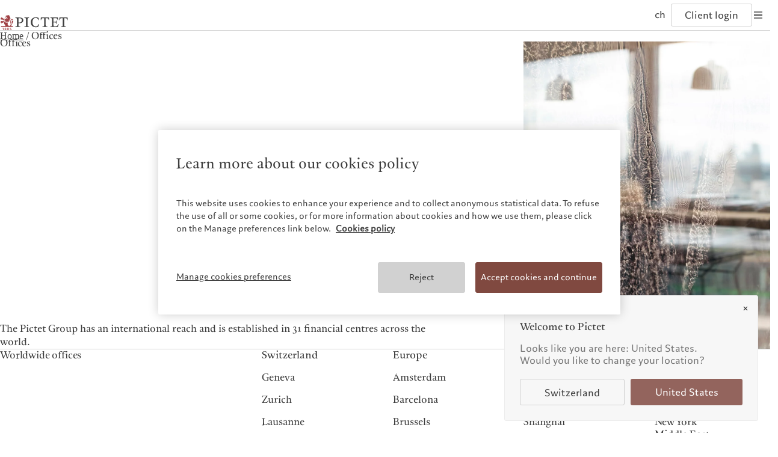

--- FILE ---
content_type: text/html;charset=utf-8
request_url: https://www.pictet.com/ch/en/offices
body_size: 18868
content:

<!DOCTYPE HTML>
<html lang="en-CH">
    <head>
    <meta charset="UTF-8"/>
    <title>Offices across the world | The Pictet Group</title>
    
    
    <meta name="template" content="service-page"/>
    <meta name="viewport" content="width=device-width, initial-scale=1"/>
    

    
    
<script defer type="text/javascript" src="/.rum/@adobe/helix-rum-js@%5E2/dist/rum-standalone.js"></script>
<link rel="canonical" href="https://www.pictet.com/ch/en/offices"/>
<link rel="alternate" hreflang="en-BS" href="https://www.pictet.com/bs/en/offices"/>
<link rel="alternate" hreflang="fr-BE" href="https://www.pictet.com/be/fr/bureaux"/>
<link rel="alternate" hreflang="en-CA" href="https://www.pictet.com/ca/en/offices"/>
<link rel="alternate" hreflang="fr-CA" href="https://www.pictet.com/ca/fr/bureaux"/>
<link rel="alternate" hreflang="en-CN" href="https://www.pictet.com/cn/en/offices"/>
<link rel="alternate" hreflang="zh-CN" href="https://www.pictet.com/cn/zh-hans/offices"/>
<link rel="alternate" hreflang="en-AE" href="https://www.pictet.com/ae/en/offices"/>
<link rel="alternate" hreflang="fr-FR" href="https://www.pictet.com/fr/fr/bureaux"/>
<link rel="alternate" hreflang="de-DE" href="https://www.pictet.com/de/de/geschaeftsstellen"/>
<link rel="alternate" hreflang="en-HK" href="https://www.pictet.com/hk/en/offices"/>
<link rel="alternate" hreflang="zh-HK" href="https://www.pictet.com/hk/zh-hant/offices"/>
<link rel="alternate" hreflang="zh-Hans" href="https://www.pictet.com/hk/zh-hans/offices"/>
<link rel="alternate" hreflang="it-IT" href="https://www.pictet.com/it/it/uffici"/>
<link rel="alternate" hreflang="en-IT" href="https://www.pictet.com/it/en/offices"/>
<link rel="alternate" hreflang="en-IL" href="https://www.pictet.com/is/en/offices"/>
<link rel="alternate" hreflang="fr-LU" href="https://www.pictet.com/lu/fr/bureaux"/>
<link rel="alternate" hreflang="en-LU" href="https://www.pictet.com/lu/en/offices"/>
<link rel="alternate" hreflang="de-LU" href="https://www.pictet.com/lu/de/geschaeftsstellen"/>
<link rel="alternate" hreflang="en-MC" href="https://www.pictet.com/mc/en/offices"/>
<link rel="alternate" hreflang="fr-MC" href="https://www.pictet.com/mc/fr/bureaux"/>
<link rel="alternate" hreflang="en-SG" href="https://www.pictet.com/sg/en/offices"/>
<link rel="alternate" hreflang="zh-SG" href="https://www.pictet.com/sg/zh-hans/offices"/>
<link rel="alternate" hreflang="en-ES" href="https://www.pictet.com/es/en/offices"/>
<link rel="alternate" hreflang="es-ES" href="https://www.pictet.com/es/es/oficinas"/>
<link rel="alternate" hreflang="en-TW" href="https://www.pictet.com/tw/en/offices"/>
<link rel="alternate" hreflang="zh-TW" href="https://www.pictet.com/tw/zh-hant/offices"/>
<link rel="alternate" hreflang="en-US" href="https://www.pictet.com/us/en/offices"/>
<link rel="alternate" hreflang="en-CH" href="https://www.pictet.com/ch/en/offices"/>
<link rel="alternate" hreflang="fr-CH" href="https://www.pictet.com/ch/fr/bureaux"/>
<link rel="alternate" hreflang="de-CH" href="https://www.pictet.com/ch/de/geschaeftsstellen"/>
<link rel="alternate" hreflang="it-CH" href="https://www.pictet.com/ch/it/uffici"/>
<link rel="alternate" hreflang="en-GB" href="https://www.pictet.com/uk/en/offices"/>


    

    <script id="user-countrycode" type="application/json">
    {"countryCode":"US"}
</script>
    <meta property="og:type" content="website"/>
    <meta property="og:title" content="Offices"/>
    
    <meta property="og:url" content="https://www.pictet.com/ch/en/offices"/>
    <meta property="og:image" itemprop="image" content="https://pictet.scene7.com/is/image/pictet/LONDON-office-8392-2%3Aimage-16-9?ts=1750062402497&fit=constrain&dpr=off&wid=1200"/>
    <meta property="og:site_name" content="The Pictet Group"/>
    
    <meta name="twitter:card" content="summary_large_image"/>
    <meta name="twitter:image" content="https://pictet.scene7.com/is/image/pictet/LONDON-office-8392-2%3ATwitter-1200x675?ts=1750062402497&fit=constrain&dpr=off&wid=1200"/>
    <meta name="twitter:site" content="@PictetGroup"/>
    <meta name="twitter:title" content="Offices"/>
    
    
    
        <link rel="preload" href="https://pictetassistant.brightmedia.pl/static/assets/chat_app/theme-pictet/index.css" as="style" onload="this.onload=null;this.rel='stylesheet'"/>
    



    
    
<link rel="stylesheet" href="/etc.clientlibs/picdev/clientlibs/clientlib-base.lc-dfb8e36247b60d34b43665aa46f30417-lc.min.css" type="text/css">



    












    
    
    

    

    


        <script type="text/javascript" src="//assets.adobedtm.com/c1aa577d14a6/c9851fe24775/launch-1990ebcf3df6.min.js" async></script>


    
    <script src="/etc.clientlibs/picdev/clientlibs/clientlib-dependencies.lc-d41d8cd98f00b204e9800998ecf8427e-lc.min.js"></script>


    
    <link rel="stylesheet" href="/etc.clientlibs/picdev/clientlibs/clientlib-dependencies.lc-d41d8cd98f00b204e9800998ecf8427e-lc.min.css" type="text/css">
<link rel="stylesheet" href="/etc.clientlibs/picdev/clientlibs/clientlib-site.lc-ef2a26055ff9ff35c553598d02d8d383-lc.min.css" type="text/css">


    
    
    <script async src="/etc.clientlibs/core/wcm/components/commons/datalayer/v2/clientlibs/core.wcm.components.commons.datalayer.v2.lc-1e0136bad0acfb78be509234578e44f9-lc.min.js"></script>


    
    <script async src="/etc.clientlibs/core/wcm/components/commons/datalayer/acdl/core.wcm.components.commons.datalayer.acdl.lc-bf921af342fd2c40139671dbf0920a1f-lc.min.js"></script>



    
    

    <link rel="icon" sizes="192x192" href="/etc.clientlibs/picdev/clientlibs/clientlib-site/resources/favicons/picdev/icon-192x192_black.png" media="(prefers-color-scheme:dark)"/>
    <link rel="icon" sizes="192x192" href="/etc.clientlibs/picdev/clientlibs/clientlib-site/resources/favicons/picdev/icon-192x192.png"/>
    <link rel="apple-touch-icon" sizes="180x180" href="/etc.clientlibs/picdev/clientlibs/clientlib-site/resources/favicons/picdev/icon-180x180.png"/>
    <link rel="apple-touch-icon" sizes="167x167" href="/etc.clientlibs/picdev/clientlibs/clientlib-site/resources/favicons/picdev/icon-167x167.png"/>
    <link rel="apple-touch-icon" sizes="152x152" href="/etc.clientlibs/picdev/clientlibs/clientlib-site/resources/favicons/picdev/icon-152x152.png"/>
    <link rel="apple-touch-icon" sizes="120x120" href="/etc.clientlibs/picdev/clientlibs/clientlib-site/resources/favicons/picdev/icon-120x120.png"/>
    <meta name="msapplication-square310x310logo" content="/etc.clientlibs/picdev/clientlibs/clientlib-site/resources/favicons/picdev/icon-310x310.png"/>
    <meta name="msapplication-wide310x150logo" content="/etc.clientlibs/picdev/clientlibs/clientlib-site/resources/favicons/picdev/icon-310x150.png"/>
    <meta name="msapplication-square150x150logo" content="/etc.clientlibs/picdev/clientlibs/clientlib-site/resources/favicons/picdev/icon-150x150.png"/>
    <meta name="msapplication-square70x70logo" content="/etc.clientlibs/picdev/clientlibs/clientlib-site/resources/favicons/picdev/icon-70x70.png"/>

    
</head>
    <body class="page basicpage" id="page-47cd862441" data-cmp-link-accessibility-enabled data-cmp-link-accessibility-text="opens in a new tab" data-cmp-data-layer-enabled data-cmp-data-layer-name="adobeDataLayer">
        <script>
          var dataLayerName = 'adobeDataLayer' || 'adobeDataLayer';
          window[dataLayerName] = window[dataLayerName] || [];
          window[dataLayerName].push({
              page: JSON.parse("{\x22page\u002D47cd862441\x22:{\x22@type\x22:\x22picdev\/components\/page\x22,\x22repo:modifyDate\x22:\x222025\u002D05\u002D30T12:29:41Z\x22,\x22dc:title\x22:\x22Offices across the world\x22,\x22xdm:template\x22:\x22\/conf\/picdev\/settings\/wcm\/templates\/service\u002Dpage\x22,\x22xdm:language\x22:\x22en\u002DCH\x22,\x22xdm:tags\x22:[],\x22repo:path\x22:\x22\/content\/pictet\u002Dgroup\/ch\/en\/offices.html\x22}}"),
              event:'cmp:show',
              eventInfo: {
                  path: 'page.page\u002D47cd862441'
              }
          });
        </script>
        
        
            




            


  <div class="acacias--page-content  ad-banner-color-variant-">
    
      <div id="acacias--header-spacer"></div>
      
  

  
    <header class="acacias--header-v2" data-acacias-is="header-v2-comp">
      

      <div class="acacias--header-v2-top">
        <div class="acacias--header-v2-underline"></div>

        <div class="acacias--grid-wrapper">
          <div class="
                acacias-Grid
                acacias-Grid--default--12
                acacias-Grid--tablet-small--12">
            <div class="
                    acacias-GridColumn
                    acacias-GridColumn--default--4
                    acacias-GridColumn--tablet-small--2
                    acacias--header-v2-top-left">
              <button class="acacias--header-v2-skip">Skip to content</button>

              <a aria-label="Home" href="/ch/en" class="acacias--header-v2-logo">
                
                  <img class="acacias--logo-1" src="/etc.clientlibs/picdev/clientlibs/clientlib-site/resources/images/logo_1.svg" alt="The Pictet Group"/>
                
                  <img class="acacias--logo-2" src="/etc.clientlibs/picdev/clientlibs/clientlib-site/resources/images/logo_2.svg" alt="The Pictet Group"/>
                
                
              </a>
            </div>

            <nav class="
                    acacias-GridColumn
                    acacias-GridColumn--default--6
                    acacias-GridColumn--tablet-small--hide
                    acacias--header-v2-top-center">
              <button data-dropdown-id="dropdown-1" aria-haspopup="dialog" aria-expanded="false" aria-controls="header-dropdown">
                Who we are
              </button>
              <button data-dropdown-id="dropdown-2" aria-haspopup="dialog" aria-expanded="false" aria-controls="header-dropdown">
                Who we serve
              </button>
              <button data-dropdown-id="dropdown-3" aria-haspopup="dialog" aria-expanded="false" aria-controls="header-dropdown">
                What we do
              </button>
              <button data-dropdown-id="dropdown-4" aria-haspopup="dialog" aria-expanded="false" aria-controls="header-dropdown">
                Insights
              </button>
              <button data-dropdown-id="dropdown-5" aria-haspopup="dialog" aria-expanded="false" aria-controls="header-dropdown">
                Sustainability
              </button>
              
              <a href="/ch/en/contacts">
                Contacts
              </a>
              
            </nav>

            <div class="
                    acacias-GridColumn
                    acacias-GridColumn--default--2
                    acacias-GridColumn--tablet-small--10
                    acacias--header-v2-top-right">
              
              <button aria-label="Open language selector" data-dropdown-id="dropdown-languages" data-languages aria-haspopup="dialog" aria-expanded="false" aria-controls="header-dropdown">
                <span>
                  ch
                </span>
                
              </button>
              <a href="/ch/en/pictet-ebanking-login" target="_blank" data-login>
                Client login
              </a>
              <button aria-label="Open navigation" data-burger data-dropdown-id="dropdown-mobile" aria-haspopup="dialog" aria-expanded="false" aria-controls="header-dropdown">
                <svg width="20" height="20" viewBox="0 0 20 20" fill="none" xmlns="http://www.w3.org/2000/svg">
                  <rect fill="currentColor" width="14" height="1.4" x="3" y="4.3"></rect>
                  <rect fill="currentColor" width="14" height="1.4" x="3" y="9.3"></rect>
                  <rect fill="currentColor" width="14" height="1.4" x="3" y="9.3"></rect>
                  <rect fill="currentColor" width="14" height="1.4" x="3" y="14.3"></rect>
                </svg>
              </button>
            </div>
          </div>
        </div>
      </div>

      <div id="header-dropdown" aria-label="Navigation dropdown" class="acacias--header-v2-dropdown" role="dialog" inert>

        
    <div inert id="dropdown-1">
        <ul aria-label="Who we are" class="acacias--header-v2-dropdown-links" data-align-x>
            
                <li>
                    <a href="/ch/en/about">The Pictet Group</a>
                    
                </li>
            
                <li>
                    <a href="/ch/en/about/partners">Pictet Group Partners</a>
                    
                </li>
            
                <li>
                    <a href="/ch/en/about/financial-solidity-pictet-group">Group financial solidity</a>
                    
                </li>
            
                <li>
                    <a href="/ch/en/responsible-vision/diversity-equity-inclusion">Diversity, equity and inclusion</a>
                    
                </li>
            
                <li>
                    <a href="/ch/en/careers">Careers</a>
                    
                </li>
            
                <li>
                    <a href="/ch/en/about/collection-pictet">Collection Pictet</a>
                    
                </li>
            
                <li>
                    <a href="/ch/en/about/campus-pictet-de-rochemont">Campus Pictet de Rochemont</a>
                    
                </li>
            
        </ul>
    </div>

        
    <div inert id="dropdown-2">
        <ul aria-label="Who we serve" class="acacias--header-v2-dropdown-links" data-align-x>
            
                <li>
                    <a href="/ch/en/individuals-families">Individuals and Families</a>
                    
                </li>
            
                <li>
                    <a href="/ch/en/financial-intermediaries">Financial institutions and Intermediaries</a>
                    
                </li>
            
                <li>
                    <a href="/ch/en/institutional-investors"> Institutional investors</a>
                    
                </li>
            
        </ul>
    </div>

        
    <div inert id="dropdown-3">
        <ul aria-label="What we do" class="acacias--header-v2-dropdown-links" data-align-x>
            
                <li>
                    <a href="/ch/en/wealth-management">Wealth management</a>
                    
                </li>
            
                <li>
                    <a href="/ch/en/asset-management">Asset management</a>
                    
                </li>
            
                <li>
                    <a href="/ch/en/alternative-investments">Alternative investments</a>
                    
                </li>
            
                <li>
                    <a href="/ch/en/asset-services">Asset services</a>
                    
                </li>
            
        </ul>
    </div>

        
    <div inert id="dropdown-4">
        <ul aria-label="Insights" class="acacias--header-v2-dropdown-links" data-align-x>
            
                <li>
                    <a href="/ch/en/insights">Latest insights</a>
                    
                </li>
            
                <li>
                    <a href="/ch/en/insights/markets">Markets</a>
                    
                </li>
            
                <li>
                    <a href="/ch/en/insights/beyond-markets">Beyond markets</a>
                    
                </li>
            
                <li>
                    <a href="/ch/en/insights#cmp-newsletter">Subscribe</a>
                    
                </li>
            
        </ul>
    </div>

        
    <div inert id="dropdown-5">
        <ul aria-label="Sustainability" class="acacias--header-v2-dropdown-links" data-align-x>
            
                <li>
                    <a href="/ch/en/sustainability-responsibility">Pictet approach</a>
                    
                </li>
            
                <li>
                    <a href="/ch/en/sustainability-responsibility/sustainability-report">Group Sustainability Report</a>
                    
                </li>
            
                <li>
                    <a href="/ch/en/sustainability-responsibility/climate-action-plan">Climate action plan</a>
                    
                </li>
            
                <li>
                    <a href="/ch/en/sustainability-responsibility/climate-investment-principles">Climate investment principles</a>
                    
                </li>
            
                <li>
                    <a href="/ch/en/sustainability-responsibility/sustainability-governance">Sustainability governance</a>
                    
                </li>
            
                <li>
                    <a href="/ch/en/sustainability-responsibility/pictet-group-foundation">Pictet Group Foundation</a>
                    
                </li>
            
                <li>
                    <a target="_blank" href="https://prix.pictet.com/">Prix Pictet</a>
                    
                </li>
            
        </ul>
    </div>

        
    


        

        
          
    

    
        <div inert id="dropdown-languages" class="acacias--header-v2-dropdown-languages">
        <div class="acacias--grid-wrapper">
            <div class="
                    acacias-Grid
                    acacias-Grid--default--12
                    acacias-Grid--tablet-small--12
                    acacias-Grid--mobile--12
                    ">
                <div class="
                        acacias-GridColumn
                        acacias-GridColumn--default--4
                        acacias-GridColumn--tablet-small--12
                        acacias-GridColumn--mobile--12
                        ">
                    <div class="acacias--header-v2-dropdown-title"> Select website</div>
                </div>
                <div class="
                        acacias-GridColumn
                        acacias-GridColumn--default--8
                        acacias-GridColumn--tablet-small--12
                        acacias-GridColumn--mobile--12
                        ">
                    <div class="
                            acacias-Grid
                            acacias-Grid--default--8
                            acacias-Grid--tablet-small--12
                            acacias-Grid--mobile--12
                            ">
                        <div class="
                                acacias-GridColumn
                                acacias-GridColumn--default--2
                                acacias-GridColumn--tablet-small--3
                                acacias-GridColumn--mobile--6
                            ">
                            <div id="header-languages-1" class="acacias--header-v2-nav-title">Americas</div>
                            <ul aria-labelledby="header-languages-1">
                                <li class="acacias--navigation-link cmp-navigation__item">
                                    <a data-cmp-clickable="" class="cmp-navigation__item-link" data-country-code="BS" data-language-code="en" href="/bs/en/offices">Bahamas</a>
                                    
                                </li>
                            
                                <li class="acacias--navigation-link cmp-navigation__item">
                                    <a data-cmp-clickable="" class="cmp-navigation__item-link" data-country-code="CA" data-language-code="en" href="/ca/en/offices">Canada (en)</a>
                                     | 
                                
                                    <a data-cmp-clickable="" class="cmp-navigation__item-link" data-country-code="CA" data-language-code="fr" href="/ca/fr/bureaux">Canada (fr)</a>
                                    
                                </li>
                            
                                <li class="acacias--navigation-link cmp-navigation__item">
                                    <a data-cmp-clickable="" class="cmp-navigation__item-link" data-country-code="US" data-language-code="en" href="/us/en/offices">United States</a>
                                    
                                </li>
                            </ul>
                        </div>
                        <div class="
                                acacias-GridColumn
                                acacias-GridColumn--default--2
                                acacias-GridColumn--tablet-small--3
                                acacias-GridColumn--mobile--6
                            ">
                            <div id="header-languages-2" class="acacias--header-v2-nav-title">Asia Pacific</div>
                            <ul aria-labelledby="header-languages-2">
                                <li class="acacias--navigation-link cmp-navigation__item">
                                    <a data-cmp-clickable="" class="cmp-navigation__item-link" data-country-code="CN" data-language-code="en" href="/cn/en/offices">China Offshore</a>
                                     | 
                                
                                    <a data-cmp-clickable="" class="cmp-navigation__item-link" data-country-code="CN" data-language-code="zh-hans" href="/cn/zh-hans/offices">中国离岸</a>
                                    
                                </li>
                            
                                <li class="acacias--navigation-link cmp-navigation__item">
                                    <a data-cmp-clickable="" class="cmp-navigation__item-link" data-country-code="HK" data-language-code="en" href="/hk/en/offices">Hong Kong SAR</a>
                                     | 
                                
                                    <a data-cmp-clickable="" class="cmp-navigation__item-link" data-country-code="HK" data-language-code="zh-hant" href="/hk/zh-hant/offices">香港特別行政區</a>
                                     | 
                                
                                    <a data-cmp-clickable="" class="cmp-navigation__item-link" data-country-code="HK" data-language-code="zh-hans" href="/hk/zh-hans/offices">香港特别行政区</a>
                                    
                                </li>
                            
                                <li class="acacias--navigation-link cmp-navigation__item">
                                    <a data-cmp-clickable="" class="cmp-navigation__item-link" data-country-code="JP" data-language-code="jp" href="https://www.pictet.co.jp">日本</a>
                                    
                                </li>
                            
                                <li class="acacias--navigation-link cmp-navigation__item">
                                    <a data-cmp-clickable="" class="cmp-navigation__item-link" data-country-code="SG" data-language-code="en" href="/sg/en/offices">Singapore</a>
                                     | 
                                
                                    <a data-cmp-clickable="" class="cmp-navigation__item-link" data-country-code="SG" data-language-code="zh-hans" href="/sg/zh-hans/offices">新加坡</a>
                                    
                                </li>
                            
                                <li class="acacias--navigation-link cmp-navigation__item">
                                    <a data-cmp-clickable="" class="cmp-navigation__item-link" data-country-code="TW" data-language-code="en" href="/tw/en/offices">Taiwan</a>
                                     | 
                                
                                    <a data-cmp-clickable="" class="cmp-navigation__item-link" data-country-code="TW" data-language-code="zh-hant" href="/tw/zh-hant/offices">台灣</a>
                                    
                                </li>
                            </ul>
                        </div>
                        <div class="
                                acacias-GridColumn
                                acacias-GridColumn--default--2
                                acacias-GridColumn--tablet-small--3
                                acacias-GridColumn--mobile--6
                            ">
                            <div id="header-languages-3" class="acacias--header-v2-nav-title">Europe</div>
                            <ul aria-labelledby="header-languages-3">
                                <li class="acacias--navigation-link cmp-navigation__item">
                                    <a data-cmp-clickable="" class="cmp-navigation__item-link" data-country-code="BE" data-language-code="fr" href="/be/fr/bureaux">Belgique</a>
                                    
                                </li>
                            
                                <li class="acacias--navigation-link cmp-navigation__item">
                                    <a data-cmp-clickable="" class="cmp-navigation__item-link" data-country-code="DE" data-language-code="de" href="/de/de/geschaeftsstellen">Deutschland</a>
                                    
                                </li>
                            
                                <li class="acacias--navigation-link cmp-navigation__item">
                                    <a data-cmp-clickable="" class="cmp-navigation__item-link" data-country-code="ES" data-language-code="en" href="/es/en/offices">Spain</a>
                                     | 
                                
                                    <a data-cmp-clickable="" class="cmp-navigation__item-link" data-country-code="ES" data-language-code="es" href="/es/es/oficinas">España</a>
                                    
                                </li>
                            
                                <li class="acacias--navigation-link cmp-navigation__item">
                                    <a data-cmp-clickable="" class="cmp-navigation__item-link" data-country-code="FR" data-language-code="fr" href="/fr/fr/bureaux">France</a>
                                    
                                </li>
                            
                                <li class="acacias--navigation-link cmp-navigation__item">
                                    <a data-cmp-clickable="" class="cmp-navigation__item-link" data-country-code="IT" data-language-code="it" href="/it/it/uffici">Italia</a>
                                     | 
                                
                                    <a data-cmp-clickable="" class="cmp-navigation__item-link" data-country-code="IT" data-language-code="en" href="/it/en/offices">Italy</a>
                                    
                                </li>
                            
                                <li class="acacias--navigation-link cmp-navigation__item">
                                    <a data-cmp-clickable="" class="cmp-navigation__item-link" data-country-code="LU" data-language-code="fr" href="/lu/fr/bureaux">Luxembourg (fr)</a>
                                     | 
                                
                                    <a data-cmp-clickable="" class="cmp-navigation__item-link" data-country-code="LU" data-language-code="en" href="/lu/en/offices">Luxembourg (en)</a>
                                     | 
                                
                                    <a data-cmp-clickable="" class="cmp-navigation__item-link" data-country-code="LU" data-language-code="de" href="/lu/de/geschaeftsstellen">Luxemburg (de)</a>
                                    
                                </li>
                            
                                <li class="acacias--navigation-link cmp-navigation__item">
                                    <a data-cmp-clickable="" class="cmp-navigation__item-link" data-country-code="MC" data-language-code="en" href="/mc/en/offices">Monaco (en)</a>
                                     | 
                                
                                    <a data-cmp-clickable="" class="cmp-navigation__item-link" data-country-code="MC" data-language-code="fr" href="/mc/fr/bureaux">Monaco (fr)</a>
                                    
                                </li>
                            
                                <li class="acacias--navigation-link cmp-navigation__item">
                                    <a data-cmp-clickable="" class="cmp-navigation__item-link" data-country-code="CH" data-language-code="en" href="/ch/en/offices">Switzerland</a>
                                     | 
                                
                                    <a data-cmp-clickable="" class="cmp-navigation__item-link" data-country-code="CH" data-language-code="fr" href="/ch/fr/bureaux">Suisse</a>
                                     | 
                                
                                    <a data-cmp-clickable="" class="cmp-navigation__item-link" data-country-code="CH" data-language-code="de" href="/ch/de/geschaeftsstellen">Schweiz</a>
                                     | 
                                
                                    <a data-cmp-clickable="" class="cmp-navigation__item-link" data-country-code="CH" data-language-code="it" href="/ch/it/uffici">Svizzera</a>
                                    
                                </li>
                            
                                <li class="acacias--navigation-link cmp-navigation__item">
                                    <a data-cmp-clickable="" class="cmp-navigation__item-link" data-country-code="GB" data-language-code="en" href="/uk/en/offices">United Kingdom</a>
                                    
                                </li>
                            </ul>
                        </div>
                        <div class="
                                acacias-GridColumn
                                acacias-GridColumn--default--2
                                acacias-GridColumn--tablet-small--3
                                acacias-GridColumn--mobile--6
                            ">
                            <div id="header-languages-4" class="acacias--header-v2-nav-title">Middle East</div>
                            <ul aria-labelledby="header-languages-4">
                                <li class="acacias--navigation-link cmp-navigation__item">
                                    <a data-cmp-clickable="" class="cmp-navigation__item-link" data-country-code="IL" data-language-code="en" href="/is/en/offices">Israel</a>
                                    
                                </li>
                            
                                <li class="acacias--navigation-link cmp-navigation__item">
                                    <a data-cmp-clickable="" class="cmp-navigation__item-link" data-country-code="AE" data-language-code="en" href="/ae/en/offices">United Arab Emirates</a>
                                    
                                </li>
                            </ul>
                        </div>
                    </div>
                </div>
            </div>
        </div>
        
    

    </div>
    

        

        <div inert id="dropdown-mobile" class="acacias--header-v2-dropdown-mobile">
          <div class="acacias--grid-wrapper">
            <div class="acacias--header-v2-dropdown-title">Pictet Group</div>
            <nav class="
                    acacias-Grid
                    acacias-Grid--default--12
                    acacias-Grid--tablet-small--12
                    acacias-Grid--mobile--12
                    ">
              <!-- Mobile Navigation Columns using template -->
              
    <div class="
                acacias-GridColumn
                acacias-GridColumn--default--2
                acacias-GridColumn--tablet-small--3
                acacias-GridColumn--mobile--6
                ">
        <div id="header-mobile-nav-1" class="acacias--header-v2-nav-title">Who we are</div>
        <ul aria-labelledby="header-mobile-nav-1">
            
                <li>
                    <a href="/ch/en/about">The Pictet Group</a>
                    
                </li>
            
                <li>
                    <a href="/ch/en/about/partners">Pictet Group Partners</a>
                    
                </li>
            
                <li>
                    <a href="/ch/en/about/financial-solidity-pictet-group">Group financial solidity</a>
                    
                </li>
            
                <li>
                    <a href="/ch/en/responsible-vision/diversity-equity-inclusion">Diversity, equity and inclusion</a>
                    
                </li>
            
                <li>
                    <a href="/ch/en/careers">Careers</a>
                    
                </li>
            
                <li>
                    <a href="/ch/en/about/collection-pictet">Collection Pictet</a>
                    
                </li>
            
                <li>
                    <a href="/ch/en/about/campus-pictet-de-rochemont">Campus Pictet de Rochemont</a>
                    
                </li>
            
        </ul>
    </div>

              
    <div class="
                acacias-GridColumn
                acacias-GridColumn--default--2
                acacias-GridColumn--tablet-small--3
                acacias-GridColumn--mobile--6
                ">
        <div id="header-mobile-nav-2" class="acacias--header-v2-nav-title">Who we serve</div>
        <ul aria-labelledby="header-mobile-nav-2">
            
                <li>
                    <a href="/ch/en/individuals-families">Individuals and Families</a>
                    
                </li>
            
                <li>
                    <a href="/ch/en/financial-intermediaries">Financial institutions and Intermediaries</a>
                    
                </li>
            
                <li>
                    <a href="/ch/en/institutional-investors"> Institutional investors</a>
                    
                </li>
            
        </ul>
    </div>

              
    <div class="
                acacias-GridColumn
                acacias-GridColumn--default--2
                acacias-GridColumn--tablet-small--3
                acacias-GridColumn--mobile--6
                ">
        <div id="header-mobile-nav-3" class="acacias--header-v2-nav-title">What we do</div>
        <ul aria-labelledby="header-mobile-nav-3">
            
                <li>
                    <a href="/ch/en/wealth-management">Wealth management</a>
                    
                </li>
            
                <li>
                    <a href="/ch/en/asset-management">Asset management</a>
                    
                </li>
            
                <li>
                    <a href="/ch/en/alternative-investments">Alternative investments</a>
                    
                </li>
            
                <li>
                    <a href="/ch/en/asset-services">Asset services</a>
                    
                </li>
            
        </ul>
    </div>

              
    <div class="
                acacias-GridColumn
                acacias-GridColumn--default--2
                acacias-GridColumn--tablet-small--3
                acacias-GridColumn--mobile--6
                ">
        <div id="header-mobile-nav-4" class="acacias--header-v2-nav-title">Insights</div>
        <ul aria-labelledby="header-mobile-nav-4">
            
                <li>
                    <a href="/ch/en/insights">Latest insights</a>
                    
                </li>
            
                <li>
                    <a href="/ch/en/insights/markets">Markets</a>
                    
                </li>
            
                <li>
                    <a href="/ch/en/insights/beyond-markets">Beyond markets</a>
                    
                </li>
            
                <li>
                    <a href="/ch/en/insights#cmp-newsletter">Subscribe</a>
                    
                </li>
            
        </ul>
    </div>

              
    <div class="
                acacias-GridColumn
                acacias-GridColumn--default--2
                acacias-GridColumn--tablet-small--3
                acacias-GridColumn--mobile--6
                ">
        <div id="header-mobile-nav-5" class="acacias--header-v2-nav-title">Sustainability</div>
        <ul aria-labelledby="header-mobile-nav-5">
            
                <li>
                    <a href="/ch/en/sustainability-responsibility">Pictet approach</a>
                    
                </li>
            
                <li>
                    <a href="/ch/en/sustainability-responsibility/sustainability-report">Group Sustainability Report</a>
                    
                </li>
            
                <li>
                    <a href="/ch/en/sustainability-responsibility/climate-action-plan">Climate action plan</a>
                    
                </li>
            
                <li>
                    <a href="/ch/en/sustainability-responsibility/climate-investment-principles">Climate investment principles</a>
                    
                </li>
            
                <li>
                    <a href="/ch/en/sustainability-responsibility/sustainability-governance">Sustainability governance</a>
                    
                </li>
            
                <li>
                    <a href="/ch/en/sustainability-responsibility/pictet-group-foundation">Pictet Group Foundation</a>
                    
                </li>
            
                <li>
                    <a target="_blank" href="https://prix.pictet.com/">Prix Pictet</a>
                    
                </li>
            
        </ul>
    </div>

              
    

            </nav>
          </div>

        </div>

        <div inert id="dropdown-bottom" class="acacias--header-v2-dropdown-bottom">
          <div class="acacias--grid-wrapper">
            <div class="
		            acacias-Grid
		            acacias-Grid--default--12
		            acacias-Grid--tablet-small--12
		            acacias-Grid--mobile--12
		            acacias--header-v2-bottom
		            ">
              <div class="
		                acacias-GridColumn
		                acacias-GridColumn--default--12
		                acacias-Grid--tablet-small--12
		                acacias-Grid--mobile--12
		                acacias--header-v2-bottom-desktop
		                ">
                <div class="acacias--header-v2-bottom-nav">
                  <span>©2026, Pictet Group</span>
                  
                    <a href="/ch/en/legal-documents-and-notes/terms-of-use">Terms of use</a>
                  
                    <a href="/ch/en/legal-documents-and-notes">Legal documents and notes</a>
                  
                    <a href="/ch/en/legal-documents-and-notes/cookies-policy">Cookies policy</a>
                  
                    <a href="/ch/en/legal-documents-and-notes/privacy-notice">Privacy notice</a>
                  
                </div>
                <div class="acacias--header-v2-bottom-share">
                  <a aria-label="LinkedIn page" href="https://www.linkedin.com/company/the-pictet-group" target="_blank">
                    <svg width="20" height="20" viewBox="0 0 20 20" fill="none" xmlns="http://www.w3.org/2000/svg">
                      <path fill="currentColor" fill-rule="evenodd" clip-rule="evenodd" d="M5.46819 6.70567C6.27701 6.70567 6.93287 6.09863 6.93287 5.35142C6.93287 4.60383 6.27701 4 5.46819 4C4.65586 4 4 4.60383 4 5.35142C4 6.09863 4.65586 6.70567 5.46819 6.70567ZM4.2395 14.9987H6.7164V7.66559H4.2395V14.9987ZM12.1851 9.50625C11.1932 9.50625 10.6773 10.1195 10.6773 11.1505V15H8.30042V7.66692H10.6773V8.65525C10.6773 8.65525 11.3929 7.44115 13.0872 7.44115C14.785 7.44115 16 8.39292 16 10.3574V15H13.5368V11.1505C13.5368 10.0951 13.0973 9.50625 12.1851 9.50625Z"></path>
                    </svg>
                  </a>
                  <a aria-label="Twitter page" href="https://twitter.com/PictetGroup?ref_src=twsrc%5Egoogle%7Ctwcamp%5Eserp%7Ctwgr%5Eauthor" target="_blank">
                    <svg width="20" height="20" viewBox="0 0 20 20" fill="none" xmlns="http://www.w3.org/2000/svg">
                      <path fill="currentColor" fill-rule="evenodd" clip-rule="evenodd" d="M8.62078 10.2008L4.5 4.95833H7.76395L10.3077 8.19852L13.0252 4.97292H14.8229L11.1768 9.30565L15.5 14.8125H12.2458L9.49146 11.3084L6.55093 14.8028H4.74358L8.62078 10.2008ZM12.7201 13.8412L6.50134 5.92966H7.28926L13.5002 13.8412H12.7201Z"/>
                    </svg>
                  </a>
                  <a aria-label="Youtube page" href="https://www.youtube.com/channel/UCdiUmEzyLLuPJPm9gA7PeiA" target="_blank">
                    <svg width="20" height="20" viewBox="0 0 20 20" fill="none" xmlns="http://www.w3.org/2000/svg">
                      <path fill="currentColor" fill-rule="evenodd" clip-rule="evenodd" d="M4.54477 6.87746C4 7.54127 4 8.52751 4 10.5C4 12.4725 4 13.4587 4.54477 14.1225C4.64451 14.2441 4.75593 14.3555 4.87746 14.4552C5.54127 15 6.52751 15 8.5 15H11.5C13.4725 15 14.4587 15 15.1225 14.4552C15.2441 14.3555 15.3555 14.2441 15.4552 14.1225C16 13.4587 16 12.4725 16 10.5C16 8.52751 16 7.54127 15.4552 6.87746C15.3555 6.75593 15.2441 6.64451 15.1225 6.54477C14.4587 6 13.4725 6 11.5 6H8.5C6.52751 6 5.54127 6 4.87746 6.54477C4.75593 6.64451 4.64451 6.75593 4.54477 6.87746ZM9 12.2321L12 10.5L9 8.76795V12.2321Z"/>
                    </svg>
                  </a>
                  <a aria-label="Instagram page" href="https://www.instagram.com/pictetgroup/?hl=en" target="_blank">
                    <svg width="20" height="20" viewBox="0 0 20 20" fill="none" xmlns="http://www.w3.org/2000/svg">
                      <rect stroke="currentColor" x="4.7" y="4.7" width="10.6" height="10.6" rx="2.3" stroke-width="1.4"/>
                      <circle stroke="currentColor" cx="10" cy="10" r="2.3" stroke-width="1.4"/>
                      <circle fill="currentColor" cx="13.25" cy="6.75" r="0.75"/>
                    </svg>
                  </a>
                  
                </div>
              </div>
              <div class="
		                acacias-GridColumn
		                acacias-GridColumn--default--6
		                acacias-Grid--tablet-small--6
		                acacias-Grid--mobile--6
		                acacias--header-v2-bottom-mobile">
                <span>©2026, Pictet Group</span>
              </div>
              <div class="
		                acacias-GridColumn
		                acacias-GridColumn--default--6
		                acacias-Grid--tablet-small--6
		                acacias-Grid--mobile--6
		                acacias--header-v2-bottom-mobile">
                <div class="acacias--header-v2-bottom-nav">
                  
                    <a href="/ch/en/legal-documents-and-notes/terms-of-use">Terms of use</a>
                  
                    <a href="/ch/en/legal-documents-and-notes">Legal documents and notes</a>
                  
                    <a href="/ch/en/legal-documents-and-notes/cookies-policy">Cookies policy</a>
                  
                    <a href="/ch/en/legal-documents-and-notes/privacy-notice">Privacy notice</a>
                  
                </div>
                <div class="acacias--header-v2-bottom-share">
                  <a aria-label="LinkedIn page" href="https://www.linkedin.com/company/the-pictet-group" target="_blank">
                    <svg width="20" height="20" viewBox="0 0 20 20" fill="none" xmlns="http://www.w3.org/2000/svg">
                      <path fill="currentColor" fill-rule="evenodd" clip-rule="evenodd" d="M5.46819 6.70567C6.27701 6.70567 6.93287 6.09863 6.93287 5.35142C6.93287 4.60383 6.27701 4 5.46819 4C4.65586 4 4 4.60383 4 5.35142C4 6.09863 4.65586 6.70567 5.46819 6.70567ZM4.2395 14.9987H6.7164V7.66559H4.2395V14.9987ZM12.1851 9.50625C11.1932 9.50625 10.6773 10.1195 10.6773 11.1505V15H8.30042V7.66692H10.6773V8.65525C10.6773 8.65525 11.3929 7.44115 13.0872 7.44115C14.785 7.44115 16 8.39292 16 10.3574V15H13.5368V11.1505C13.5368 10.0951 13.0973 9.50625 12.1851 9.50625Z"></path>
                    </svg>
                  </a>
                  <a aria-label="Twitter page" href="https://twitter.com/PictetGroup?ref_src=twsrc%5Egoogle%7Ctwcamp%5Eserp%7Ctwgr%5Eauthor" target="_blank">
                    <svg width="20" height="20" viewBox="0 0 20 20" fill="none" xmlns="http://www.w3.org/2000/svg">
                      <path fill="currentColor" fill-rule="evenodd" clip-rule="evenodd" d="M8.62078 10.2008L4.5 4.95833H7.76395L10.3077 8.19852L13.0252 4.97292H14.8229L11.1768 9.30565L15.5 14.8125H12.2458L9.49146 11.3084L6.55093 14.8028H4.74358L8.62078 10.2008ZM12.7201 13.8412L6.50134 5.92966H7.28926L13.5002 13.8412H12.7201Z"/>
                    </svg>
                  </a>
                  <a aria-label="Youtube page" href="https://www.youtube.com/channel/UCdiUmEzyLLuPJPm9gA7PeiA" target="_blank">
                    <svg width="20" height="20" viewBox="0 0 20 20" fill="none" xmlns="http://www.w3.org/2000/svg">
                      <path fill="currentColor" fill-rule="evenodd" clip-rule="evenodd" d="M4.54477 6.87746C4 7.54127 4 8.52751 4 10.5C4 12.4725 4 13.4587 4.54477 14.1225C4.64451 14.2441 4.75593 14.3555 4.87746 14.4552C5.54127 15 6.52751 15 8.5 15H11.5C13.4725 15 14.4587 15 15.1225 14.4552C15.2441 14.3555 15.3555 14.2441 15.4552 14.1225C16 13.4587 16 12.4725 16 10.5C16 8.52751 16 7.54127 15.4552 6.87746C15.3555 6.75593 15.2441 6.64451 15.1225 6.54477C14.4587 6 13.4725 6 11.5 6H8.5C6.52751 6 5.54127 6 4.87746 6.54477C4.75593 6.64451 4.64451 6.75593 4.54477 6.87746ZM9 12.2321L12 10.5L9 8.76795V12.2321Z"/>
                    </svg>
                  </a>
                  <a aria-label="Instagram page" href="https://www.instagram.com/pictetgroup/?hl=en" target="_blank">
                    <svg width="20" height="20" viewBox="0 0 20 20" fill="none" xmlns="http://www.w3.org/2000/svg">
                      <rect stroke="currentColor" x="4.7" y="4.7" width="10.6" height="10.6" rx="2.3" stroke-width="1.4"/>
                      <circle stroke="currentColor" cx="10" cy="10" r="2.3" stroke-width="1.4"/>
                      <circle fill="currentColor" cx="13.25" cy="6.75" r="0.75"/>
                    </svg>
                  </a>
                  
                </div>
              </div>
            </div>
          </div>
        </div>

      </div>

      <div class="acacias--header-v2-overlay"></div>
    </header>
  


    
    <div class="root container responsivegrid">

    
    <div id="container-fa96b938c5" class="cmp-container">
        


<div class="aem-Grid aem-Grid--12 aem-Grid--default--12 ">
    
    <main class="container responsivegrid aem-GridColumn aem-GridColumn--default--12">

    
    <div id="container-4c9cc47b1b" class="cmp-container">
        


<div class="aem-Grid aem-Grid--12 aem-Grid--default--12 ">
    
    <div class="acacias--row acacias--full-width-module acacias--service-stage aem-GridColumn aem-GridColumn--default--12"><div class="acacias--grid-wrapper" data-service-page-toc-translation-title="On this page:">
    <div class="
            acacias-Grid
            acacias-Grid--default--12
            acacias-Grid--tablet-small--12">
        <div class="
                acacias-GridColumn
                acacias-GridColumn--default--12
                acacias-GridColumn--tablet-small--12
                acacias--breadcrumb-wrapper">
            
                
<nav id="breadcrumb-a2ddd62ae3" class="cmp-breadcrumb" aria-label="Breadcrumb" data-cmp-data-layer="{&#34;breadcrumb-a2ddd62ae3&#34;:{&#34;@type&#34;:&#34;picdev/components/breadcrumb&#34;,&#34;repo:modifyDate&#34;:&#34;2025-05-30T12:29:41Z&#34;}}" role="navigation">
    <ol class="cmp-breadcrumb__list" itemscope itemtype="http://schema.org/BreadcrumbList">
        
        <li class="cmp-breadcrumb__item" data-cmp-data-layer="{&#34;breadcrumb-a2ddd62ae3-item-3bc8198a0f&#34;:{&#34;@type&#34;:&#34;picdev/components/breadcrumb/item&#34;,&#34;repo:modifyDate&#34;:&#34;2022-07-05T14:00:00Z&#34;,&#34;dc:title&#34;:&#34;Home&#34;,&#34;xdm:linkURL&#34;:&#34;/ch/en&#34;}}" itemprop="itemListElement" itemscope itemtype="http://schema.org/ListItem">
            <a class="cmp-breadcrumb__item-link" itemprop="item" data-cmp-clickable href="/ch/en">
                <span itemprop="name">Home</span>
            </a>
            <meta itemprop="position" content="1"/>
        </li>
    
        
        <li class="cmp-breadcrumb__item cmp-breadcrumb__item--active" aria-current="page" data-cmp-data-layer="{&#34;breadcrumb-a2ddd62ae3-item-47cd862441&#34;:{&#34;@type&#34;:&#34;picdev/components/breadcrumb/item&#34;,&#34;repo:modifyDate&#34;:&#34;2022-06-30T19:37:28Z&#34;,&#34;dc:title&#34;:&#34;Offices&#34;,&#34;xdm:linkURL&#34;:&#34;/ch/en/offices&#34;}}" itemprop="itemListElement" itemscope itemtype="http://schema.org/ListItem">
            
                <span itemprop="name">Offices</span>
            
            <meta itemprop="position" content="2"/>
        </li>
    </ol>
</nav>

    


                <h1 class="cmp-breadcrumb__item cmp-breadcrumb__item--active">
                    Offices
                </h1>
            
        </div>
    </div>
    <div class="
            acacias-Grid
            acacias-Grid--default--12
            acacias-Grid--tablet--12
            acacias-Grid--tablet-small--12
            content_stage_header">
        <div class="acacias-GridColumn
                acacias-GridColumn--default--6
                acacias-GridColumn--tablet--7
                acacias-GridColumn--tablet-small--12
                acacias--service-stage-left-col">
            <div class="acacias--service-stage-left-col-inner-wrapper">
                <div class="title primary">
                    <div class="cmp-title">
                        <h2 class="cmp-title__text">Offices</h2>
                    </div>
                </div>
                <div class="acacias--service-stage-lead">
                    <div class="text large-body">
                        <div class="cmp-text"><p>The Pictet Group has an international reach and is established in 31 financial centres across the world.</p>
</div>
                    </div>
                </div>
            </div>
        </div>
        <div class="acacias-GridColumn
                acacias-GridColumn--default--4 acacias-GridColumn--offset--default--2
                acacias-GridColumn--tablet--4 acacias-GridColumn--offset--tablet--1
                acacias-GridColumn--tablet-small--12 acacias-GridColumn--offset--tablet-small--0
                acacias--service-stage-right-col">

            
            
                <picture class="acacias--variable-ratio-image">
                    <source srcset="https://pictet.scene7.com/is/image/pictet/LONDON-office-8392-2%3Aimage-3-2?ts=1750062402497&amp;fit=constrain&amp;dpr=off&amp;wid=1024" media="(max-width: 1023px)"/>
                    <source srcset="https://pictet.scene7.com/is/image/pictet/LONDON-office-8392-2%3Aimage-3-2?ts=1750062402497&amp;fit=constrain&amp;dpr=off&amp;wid=578" media="(max-width: 578px)"/>
                    <source srcset="https://pictet.scene7.com/is/image/pictet/LONDON-office-8392-2%3Aimage-3-2?ts=1750062402497&amp;fit=constrain&amp;dpr=off&amp;wid=375" media="(max-width: 375px)"/>
                    <img src="https://pictet.scene7.com/is/image/pictet/LONDON-office-8392-2%3Aimage-4-5?ts=1750062402497&fit=constrain&dpr=off&wid=1024" width="4378" height="6567" alt/>
                </picture>
            

            
            

            
            

        </div>
    </div>

    

</div>


</div>
<div class="container responsivegrid aem-GridColumn aem-GridColumn--default--12">

    
    <div id="container-85a60f4047" class="cmp-container">
        


<div class="aem-Grid aem-Grid--12 aem-Grid--default--12 ">
    
    <div class="acacias--row acacias--hub-module acacias--offices-module aem-GridColumn aem-GridColumn--default--12">

  
  <div class="acacias--grid-wrapper">
    <div class="
              acacias-Grid
              acacias-Grid--default--12
              acacias-Grid--tablet-small--12
              acacias-Grid--mobile--12
              ">

      <div class="
                  acacias-GridColumn
                  acacias-GridColumn--default--3
                  acacias-GridColumn--tablet-small--8
                  acacias-GridColumn--mobile--12
                  acacias--hub-module-left-col
                  ">
        <div class="acacias--hub-module-title">
          <div class="title primary">
            <div class="cmp-title">
              <h2 class="cmp-title__text">Worldwide offices</h2>
            </div>
          </div>

        </div>
      </div>

      <div class="
                  acacias-GridColumn
                  acacias-GridColumn--default--1
                  acacias-GridColumn--tablet-small--4
                  acacias-GridColumn--mobile--12
                  ">
      </div>

      <div class="
                  acacias-GridColumn
                  acacias-GridColumn--default--8
                  acacias-GridColumn--tablet-small--12
                  acacias--content-area
                  acacias--hub-module-content-area
                  ">


        <div class="
              acacias--offices-module-grid
              acacias-Grid
              acacias-Grid--default--8
              acacias-Grid--mobile--8
              acacias-Grid--mobile-small--8
              ">
          <div class="
                  acacias--offices-module-column
                  acacias-GridColumn
                  acacias-GridColumn--default--4
                  acacias-GridColumn--mobile--4
                  acacias-GridColumn--mobile-small--4
                  ">
            <div class="
                      acacias--offices-module-grid
                      acacias-Grid
                      acacias-Grid--default--4
                      acacias-Grid--mobile--4
                      acacias-Grid--mobile-small--4
                      ">
              <div class="
                          acacias--offices-module-column-l2
                          acacias-GridColumn
                          acacias-GridColumn--default--2
                          acacias-GridColumn--mobile--2
                          acacias-GridColumn--mobile-small--4
                          ">
                <div class="acacias--offices-module-region">
                  <div class="acacias--offices-module-region-header">
                    Switzerland
                  </div>
                  <ul class="acacias--offices-module-region-list">
                    <li class="acacias--offices-module-item">
                      <a href="/ch/en/offices/geneva">Geneva</a>
                    </li>
                  
                    <li class="acacias--offices-module-item">
                      <a href="/ch/en/offices/zurich">Zurich</a>
                    </li>
                  
                    <li class="acacias--offices-module-item">
                      <a href="/ch/en/offices/lausanne">Lausanne</a>
                    </li>
                  
                    <li class="acacias--offices-module-item">
                      <a href="/ch/en/offices/basel">Basel</a>
                    </li>
                  </ul>
                </div>
              </div>
              <div class="
                          acacias--offices-module-column-l2
                          acacias-GridColumn
                          acacias-GridColumn--default--2
                          acacias-GridColumn--mobile--2
                          acacias-GridColumn--mobile-small--4
                          ">
                <div class="acacias--offices-module-region">
                  <div class="acacias--offices-module-region-header">
                    Europe
                  </div>
                  <ul class="acacias--offices-module-region-list">
                    <li class="acacias--offices-module-item">
                      <a href="/ch/en/offices/amsterdam">Amsterdam</a>
                    </li>
                  
                    <li class="acacias--offices-module-item">
                      <a href="/ch/en/offices/barcelona">Barcelona</a>
                    </li>
                  
                    <li class="acacias--offices-module-item">
                      <a href="/ch/en/offices/brussels">Brussels</a>
                    </li>
                  
                    <li class="acacias--offices-module-item">
                      <a href="/ch/en/offices/frankfurt">Frankfurt</a>
                    </li>
                  
                    <li class="acacias--offices-module-item">
                      <a href="/ch/en/offices/lisbon">Lisbon</a>
                    </li>
                  
                    <li class="acacias--offices-module-item">
                      <a href="/ch/en/offices/london">London</a>
                    </li>
                  
                    <li class="acacias--offices-module-item">
                      <a href="/ch/en/offices/luxembourg">Luxembourg</a>
                    </li>
                  
                    <li class="acacias--offices-module-item">
                      <a href="/ch/en/offices/madrid">Madrid</a>
                    </li>
                  
                    <li class="acacias--offices-module-item">
                      <a href="/ch/en/offices/milan">Milan</a>
                    </li>
                  
                    <li class="acacias--offices-module-item">
                      <a href="/ch/en/offices/monaco">Monaco</a>
                    </li>
                  
                    <li class="acacias--offices-module-item">
                      <a href="/ch/en/offices/munich">Munich</a>
                    </li>
                  
                    <li class="acacias--offices-module-item">
                      <a href="/ch/en/offices/paris">Paris</a>
                    </li>
                  
                    <li class="acacias--offices-module-item">
                      <a href="/ch/en/offices/rome">Rome</a>
                    </li>
                  
                    <li class="acacias--offices-module-item">
                      <a href="/ch/en/offices/stuttgart">Stuttgart</a>
                    </li>
                  
                    <li class="acacias--offices-module-item">
                      <a href="/ch/en/offices/turin">Turin</a>
                    </li>
                  
                    <li class="acacias--offices-module-item">
                      <a href="/ch/en/offices/verona">Verona</a>
                    </li>
                  </ul>
                </div>
              </div>
            </div>
          </div>

          <div class="
              acacias--offices-module-column
              acacias-GridColumn
              acacias-GridColumn--default--4
              acacias-GridColumn--mobile--4
              acacias-GridColumn--mobile-small--4
              ">
            <div class="
                      acacias--offices-module-grid
                      acacias-Grid
                      acacias-Grid--default--4
                      acacias-Grid--mobile--4
                      acacias-Grid--mobile-small--4
                      ">
              <div class="
                          acacias--offices-module-column-l2
                          acacias-GridColumn
                          acacias-GridColumn--default--2
                          acacias-GridColumn--mobile--2
                          acacias-GridColumn--mobile-small--4
                          ">
                <div class="acacias--offices-module-region">
                  <div class="acacias--offices-module-region-header">
                    Asia
                  </div>
                  <ul class="acacias--offices-module-region-list">
                    <li class="acacias--offices-module-item">
                      <a href="/ch/en/offices/hong-kong">Hong Kong</a>
                    </li>
                
                    <li class="acacias--offices-module-item">
                      <a href="/ch/en/offices/osaka">Osaka</a>
                    </li>
                
                    <li class="acacias--offices-module-item">
                      <a href="/ch/en/offices/shanghai">Shanghai</a>
                    </li>
                
                    <li class="acacias--offices-module-item">
                      <a href="/ch/en/offices/singapore">Singapore</a>
                    </li>
                
                    <li class="acacias--offices-module-item">
                      <a href="/ch/en/offices/taipei">Taipei</a>
                    </li>
                
                    <li class="acacias--offices-module-item">
                      <a href="/ch/en/offices/tokyo">Tokyo</a>
                    </li>
                </ul>
                </div>
              </div>
              <div class="
                          acacias--offices-module-column-l2
                          acacias-GridColumn
                          acacias-GridColumn--default--2
                          acacias-GridColumn--mobile--2
                          acacias-GridColumn--mobile-small--4
                          ">
                <div class="acacias--offices-module-region">
                  <div class="acacias--offices-module-region-header">
                    America
                  </div>
                  <ul class="acacias--offices-module-region-list">
                    <li class="acacias--offices-module-item">
                      <a href="/ch/en/offices/montreal">Montreal</a>
                    </li>
                
                    <li class="acacias--offices-module-item">
                      <a href="/ch/en/offices/nassau">Nassau</a>
                    </li>
                
                    <li class="acacias--offices-module-item">
                      <a href="/ch/en/offices/new-york">New York</a>
                    </li>
                </ul>
                </div>

                <div class="acacias--offices-module-region">
                  <div class="acacias--offices-module-region-header">
                    Middle East
                  </div>
                  <ul class="acacias--offices-module-region-list">
                    <li class="acacias--offices-module-item">
                      <a href="/ch/en/offices/dubai">Dubai</a>
                    </li>
                  
                    <li class="acacias--offices-module-item">
                      <a href="/ch/en/offices/tel-aviv">Tel Aviv</a>
                    </li>
                  </ul>
                </div>
              </div>
            </div>
          </div>
        </div>

      </div>
    </div>
  </div>

  
    



  
</div>

    
</div>

    </div>

    
</div>

    
</div>

    </div>

    
</main>

    
</div>

    </div>

    
</div>

    
    <footer class="acacias--full-width-module acacias--footer ">

  <div class="acacias--grid-wrapper">
    
      
  
  
  
    



    
    <div class="navigation">
      <nav class="acacias-Grid
            acacias-Grid--default--12
            acacias-Grid--tablet-small--12 acacias-Grid--mobile--12 cmp-navigation" itemscope="" itemtype="http://schema.org/SiteNavigationElement">

        

        
    <ul class="acacias-GridColumn acacias-GridColumn--default--2 acacias-GridColumn--tablet-small--3 acacias-GridColumn--mobile--6 cmp-navigation__group">
        <li class="cmp-navigation__item cmp-navigation__item--level-0 cmp-navigation__item--active">
            <div class="text regular-body acacias--footer-header">
                <div class="cmp-text">
                    Who we are
                </div>
            </div>
            <ul class="cmp-navigation__group">
                <li class="cmp-navigation__item cmp-navigation__item--level-1">
                    <a data-cmp-clickable="" class="cmp-navigation__item-link" href="/ch/en/about">The Pictet Group</a>
                </li>
            
                <li class="cmp-navigation__item cmp-navigation__item--level-1">
                    <a data-cmp-clickable="" class="cmp-navigation__item-link" href="/ch/en/about/partners">Pictet Group Partners</a>
                </li>
            
                <li class="cmp-navigation__item cmp-navigation__item--level-1">
                    <a data-cmp-clickable="" class="cmp-navigation__item-link" href="/ch/en/about/financial-solidity-pictet-group">Group financial solidity</a>
                </li>
            
                <li class="cmp-navigation__item cmp-navigation__item--level-1">
                    <a data-cmp-clickable="" class="cmp-navigation__item-link" href="/ch/en/about/awards">Awards and recognition</a>
                </li>
            
                <li class="cmp-navigation__item cmp-navigation__item--level-1">
                    <a data-cmp-clickable="" class="cmp-navigation__item-link" href="/ch/en/about/pictet-research-institute">Pictet Research Institute</a>
                </li>
            
                <li class="cmp-navigation__item cmp-navigation__item--level-1">
                    <a data-cmp-clickable="" class="cmp-navigation__item-link" href="/ch/en/about/pictet-tech">Pictet Tech</a>
                </li>
            
                <li class="cmp-navigation__item cmp-navigation__item--level-1">
                    <a data-cmp-clickable="" class="cmp-navigation__item-link" href="/ch/en/about/origins-of-pictet">Stories from the past</a>
                </li>
            
                <li class="cmp-navigation__item cmp-navigation__item--level-1">
                    <a data-cmp-clickable="" class="cmp-navigation__item-link" href="/ch/en/about/collection-pictet">Collection Pictet</a>
                </li>
            
                <li class="cmp-navigation__item cmp-navigation__item--level-1">
                    <a data-cmp-clickable="" class="cmp-navigation__item-link" href="/ch/en/about/campus-pictet-de-rochemont">Campus Pictet de Rochemont</a>
                </li>
            </ul>
        </li>
    </ul>

        
    <ul class="acacias-GridColumn acacias-GridColumn--default--2 acacias-GridColumn--tablet-small--3 acacias-GridColumn--mobile--6 cmp-navigation__group">
        <li class="cmp-navigation__item cmp-navigation__item--level-0 cmp-navigation__item--active">
            <div class="text regular-body acacias--footer-header">
                <div class="cmp-text">
                    Who we serve
                </div>
            </div>
            <ul class="cmp-navigation__group">
                <li class="cmp-navigation__item cmp-navigation__item--level-1">
                    <a data-cmp-clickable="" class="cmp-navigation__item-link" href="/ch/en/individuals-families">Individuals and Families</a>
                </li>
            
                <li class="cmp-navigation__item cmp-navigation__item--level-1">
                    <a data-cmp-clickable="" class="cmp-navigation__item-link" href="/ch/en/financial-intermediaries">Financial institutions and intermediaries</a>
                </li>
            
                <li class="cmp-navigation__item cmp-navigation__item--level-1">
                    <a data-cmp-clickable="" class="cmp-navigation__item-link" href="/ch/en/institutional-investors"> Institutional investors</a>
                </li>
            </ul>
        </li>
    </ul>

        
    <ul class="acacias-GridColumn acacias-GridColumn--default--2 acacias-GridColumn--tablet-small--3 acacias-GridColumn--mobile--6 cmp-navigation__group">
        <li class="cmp-navigation__item cmp-navigation__item--level-0 cmp-navigation__item--active">
            <div class="text regular-body acacias--footer-header">
                <div class="cmp-text">
                    What we do
                </div>
            </div>
            <ul class="cmp-navigation__group">
                <li class="cmp-navigation__item cmp-navigation__item--level-1">
                    <a data-cmp-clickable="" class="cmp-navigation__item-link" href="/ch/en/wealth-management">Wealth management</a>
                </li>
            
                <li class="cmp-navigation__item cmp-navigation__item--level-1">
                    <a data-cmp-clickable="" class="cmp-navigation__item-link" href="/ch/en/asset-management">Asset management</a>
                </li>
            
                <li class="cmp-navigation__item cmp-navigation__item--level-1">
                    <a data-cmp-clickable="" class="cmp-navigation__item-link" href="/ch/en/alternative-investments">Alternative investments</a>
                </li>
            
                <li class="cmp-navigation__item cmp-navigation__item--level-1">
                    <a data-cmp-clickable="" class="cmp-navigation__item-link" href="/ch/en/asset-services">Asset services</a>
                </li>
            
                <li class="cmp-navigation__item cmp-navigation__item--level-1">
                    <a data-cmp-clickable="" class="cmp-navigation__item-link" href="/ch/en/trading-and-sales">Trading</a>
                </li>
            </ul>
        </li>
    </ul>

        
    <ul class="acacias-GridColumn acacias-GridColumn--default--2 acacias-GridColumn--tablet-small--3 acacias-GridColumn--mobile--6 cmp-navigation__group">
        <li class="cmp-navigation__item cmp-navigation__item--level-0 cmp-navigation__item--active">
            <div class="text regular-body acacias--footer-header">
                <div class="cmp-text">
                    Insights
                </div>
            </div>
            <ul class="cmp-navigation__group">
                <li class="cmp-navigation__item cmp-navigation__item--level-1">
                    <a data-cmp-clickable="" class="cmp-navigation__item-link" href="/ch/en/insights">Latest insights</a>
                </li>
            
                <li class="cmp-navigation__item cmp-navigation__item--level-1">
                    <a data-cmp-clickable="" class="cmp-navigation__item-link" href="/ch/en/insights/markets">Markets</a>
                </li>
            
                <li class="cmp-navigation__item cmp-navigation__item--level-1">
                    <a data-cmp-clickable="" class="cmp-navigation__item-link" href="/ch/en/insights/beyond-markets">Beyond markets</a>
                </li>
            </ul>
        </li>
    </ul>

        
    <ul class="acacias-GridColumn acacias-GridColumn--default--2 acacias-GridColumn--tablet-small--3 acacias-GridColumn--mobile--6 cmp-navigation__group">
        <li class="cmp-navigation__item cmp-navigation__item--level-0 cmp-navigation__item--active">
            <div class="text regular-body acacias--footer-header">
                <div class="cmp-text">
                    Sustainability
                </div>
            </div>
            <ul class="cmp-navigation__group">
                <li class="cmp-navigation__item cmp-navigation__item--level-1">
                    <a data-cmp-clickable="" class="cmp-navigation__item-link" href="/ch/en/sustainability-responsibility">Pictet approach</a>
                </li>
            
                <li class="cmp-navigation__item cmp-navigation__item--level-1">
                    <a data-cmp-clickable="" class="cmp-navigation__item-link" href="/ch/en/sustainability-responsibility/sustainability-report">Group Sustainability Report</a>
                </li>
            
                <li class="cmp-navigation__item cmp-navigation__item--level-1">
                    <a data-cmp-clickable="" class="cmp-navigation__item-link" href="/ch/en/sustainability-responsibility/climate-action-plan">Climate action plan</a>
                </li>
            
                <li class="cmp-navigation__item cmp-navigation__item--level-1">
                    <a data-cmp-clickable="" class="cmp-navigation__item-link" href="/ch/en/sustainability-responsibility/climate-investment-principles">Climate investment principles</a>
                </li>
            
                <li class="cmp-navigation__item cmp-navigation__item--level-1">
                    <a data-cmp-clickable="" class="cmp-navigation__item-link" href="/ch/en/sustainability-responsibility/sustainability-governance">Sustainability governance</a>
                </li>
            
                <li class="cmp-navigation__item cmp-navigation__item--level-1">
                    <a data-cmp-clickable="" class="cmp-navigation__item-link" href="/ch/en/sustainability-responsibility/managing-environmental-impact">Climate commitment for our operations</a>
                </li>
            
                <li class="cmp-navigation__item cmp-navigation__item--level-1">
                    <a data-cmp-clickable="" class="cmp-navigation__item-link" href="/ch/en/sustainability-responsibility/sustainability-faq">Sustainability FAQ</a>
                </li>
            
                <li class="cmp-navigation__item cmp-navigation__item--level-1">
                    <a data-cmp-clickable="" class="cmp-navigation__item-link" href="/ch/en/sustainability-responsibility/pictet-group-foundation">Pictet Group Foundation</a>
                </li>
            
                <li class="cmp-navigation__item cmp-navigation__item--level-1">
                    <a data-cmp-clickable="" class="cmp-navigation__item-link" href="/ch/en/sustainability-responsibility/prix-pictet">Prix Pictet</a>
                </li>
            </ul>
        </li>
    </ul>

        
    <ul class="acacias-GridColumn acacias-GridColumn--default--2 acacias-GridColumn--tablet-small--3 acacias-GridColumn--mobile--6 cmp-navigation__group">
        <li class="cmp-navigation__item cmp-navigation__item--level-0 cmp-navigation__item--active">
            <div class="text regular-body acacias--footer-header">
                <div class="cmp-text">
                    Corporate information
                </div>
            </div>
            <ul class="cmp-navigation__group">
                <li class="cmp-navigation__item cmp-navigation__item--level-1">
                    <a data-cmp-clickable="" class="cmp-navigation__item-link" href="/ch/en/corporate-news">Company news</a>
                </li>
            
                <li class="cmp-navigation__item cmp-navigation__item--level-1">
                    <a data-cmp-clickable="" class="cmp-navigation__item-link" href="/ch/en/media-relations">Media relations</a>
                </li>
            
                <li class="cmp-navigation__item cmp-navigation__item--level-1">
                    <a data-cmp-clickable="" class="cmp-navigation__item-link" href="/ch/en/careers">Careers</a>
                </li>
            
                <li class="cmp-navigation__item cmp-navigation__item--level-1">
                    <a data-cmp-clickable="" class="cmp-navigation__item-link" href="/ch/en/sustainability-responsibility/diversity-equity-inclusion">Diversity, equity and inclusion</a>
                </li>
            
                <li class="cmp-navigation__item cmp-navigation__item--level-1">
                    <a data-cmp-clickable="" class="cmp-navigation__item-link" href="/ch/en/legal-documents-and-notes/fraud-information-and-alerts">Fraud alert</a>
                </li>
            
                <li class="cmp-navigation__item cmp-navigation__item--level-1">
                    <a data-cmp-clickable="" class="cmp-navigation__item-link" href="/ch/en/offices">Offices</a>
                </li>
            
                <li class="cmp-navigation__item cmp-navigation__item--level-1">
                    <a data-cmp-clickable="" class="cmp-navigation__item-link" href="/ch/en/contacts">Contacts</a>
                </li>
            </ul>
        </li>
    </ul>

      </nav>
    </div>
  </div>

  <div class="acacias--bottom-border"></div>

  <div class="acacias--grid-wrapper">
    <div class="acacias-Grid
            acacias-Grid--default--12
            acacias-Grid--tablet-small--12 acacias-Grid--mobile--12 acacias--footer-footnotes">
      <div class="acacias-GridColumn acacias-GridColumn--default--12 acacias-Grid--tablet-small--12 acacias-Grid--mobile--12 acacias--footer-desktop-footnotes">
        <ul>
          <li>
            <div class="text acacias--navigation">
              <div class="cmp-text">©2026, Pictet Group</div>
            </div>
          </li>

          
            <li><a class="acacias--footer-link-list-a" href="/ch/en/legal-documents-and-notes/terms-of-use">Terms of use</a></li>
          
            <li><a class="acacias--footer-link-list-a" href="/ch/en/legal-documents-and-notes">Legal documents and notes</a></li>
          
            <li><a class="acacias--footer-link-list-a" href="/ch/en/legal-documents-and-notes/cookies-policy">Cookies policy</a></li>
          
            <li><a class="acacias--footer-link-list-a" href="/ch/en/legal-documents-and-notes/privacy-notice">Privacy notice</a></li>
          
            <li><a class="acacias--footer-link-list-a" href="/ch/en/faq">FAQ</a></li>
          
            <li><a class="acacias--footer-link-list-a" href="/ch/en/legal-documents-and-notes/key-information-document-complaint-procedure">KID-Complaint procedure</a></li>
          
            <li><a class="acacias--footer-link-list-a" href="/ch/en/legal-documents-and-notes/accessibility-statement">Accessibility</a></li>
          
            <li><a class="acacias--footer-link-list-a" href="/ch/en/glossary-of-terms">Glossary of terms</a></li>
          

          <li>
            <address>
              <div class="text acacias--navigation">
                <div class="cmp-text">
                  
                </div>
              </div>
            </address>
          </li>
        </ul>
        <div class="acacias--share-items">
          <a class="acacias--share-item" href="https://www.linkedin.com/company/the-pictet-group" aria-label="LinkedIn page" target="_blank">
            <svg aria-hidden="true" class="acacias--icon-hoverable" width="20" height="20" viewBox="0 0 20 20" fill="none" xmlns="http://www.w3.org/2000/svg">
              <path fill-rule="evenodd" clip-rule="evenodd" d="M5.46819 6.70567C6.27701 6.70567 6.93287 6.09863 6.93287 5.35142C6.93287 4.60383 6.27701 4 5.46819 4C4.65586 4 4 4.60383 4 5.35142C4 6.09863 4.65586 6.70567 5.46819 6.70567ZM4.2395 14.9987H6.7164V7.66559H4.2395V14.9987ZM12.1851 9.50625C11.1932 9.50625 10.6773 10.1195 10.6773 11.1505V15H8.30042V7.66692H10.6773V8.65525C10.6773 8.65525 11.3929 7.44115 13.0872 7.44115C14.785 7.44115 16 8.39292 16 10.3574V15H13.5368V11.1505C13.5368 10.0951 13.0973 9.50625 12.1851 9.50625Z"></path></svg>
          </a>
          <a class="acacias--share-item" href="https://twitter.com/PictetGroup?ref_src=twsrc%5Egoogle%7Ctwcamp%5Eserp%7Ctwgr%5Eauthor" aria-label="Twitter page" target="_blank">
            <svg aria-hidden="true" class="acacias--icon-hoverable" width="20" height="20" viewBox="0 0 20 20" fill="none" xmlns="http://www.w3.org/2000/svg">
              <path fill-rule="evenodd" clip-rule="evenodd" d="M8.62078 10.2008L4.5 4.95833H7.76395L10.3077 8.19852L13.0252 4.97292H14.8229L11.1768 9.30565L15.5 14.8125H12.2458L9.49146 11.3084L6.55093 14.8028H4.74358L8.62078 10.2008ZM12.7201 13.8412L6.50134 5.92966H7.28926L13.5002 13.8412H12.7201Z"/>
            </svg>
          </a>
          <a class="acacias--share-item" href="https://www.youtube.com/channel/UCdiUmEzyLLuPJPm9gA7PeiA" aria-label="Youtube page" target="_blank">
            <svg aria-hidden="true" class="acacias--icon-hoverable" width="20" height="20" viewBox="0 0 20 20" fill="none" xmlns="http://www.w3.org/2000/svg">
              <path fill-rule="evenodd" clip-rule="evenodd" d="M4.54477 6.87746C4 7.54127 4 8.52751 4 10.5C4 12.4725 4 13.4587 4.54477 14.1225C4.64451 14.2441 4.75593 14.3555 4.87746 14.4552C5.54127 15 6.52751 15 8.5 15H11.5C13.4725 15 14.4587 15 15.1225 14.4552C15.2441 14.3555 15.3555 14.2441 15.4552 14.1225C16 13.4587 16 12.4725 16 10.5C16 8.52751 16 7.54127 15.4552 6.87746C15.3555 6.75593 15.2441 6.64451 15.1225 6.54477C14.4587 6 13.4725 6 11.5 6H8.5C6.52751 6 5.54127 6 4.87746 6.54477C4.75593 6.64451 4.64451 6.75593 4.54477 6.87746ZM9 12.2321L12 10.5L9 8.76795V12.2321Z"/>
            </svg>
          </a>
          <a class="acacias--share-item" href="https://www.instagram.com/pictetgroup/?hl=en" aria-label="Instagram page" target="_blank">
            <svg aria-hidden="true" class="acacias--icon-hoverable acacias--icon-hoverable-nofill" width="20" height="20" viewBox="0 0 20 20" fill="none" xmlns="http://www.w3.org/2000/svg">
              <rect class="acacias--icon-hoverable-stroke acacias--icon-hoverable-nofill" x="4.7" y="4.7" width="10.6" height="10.6" rx="2.3" stroke="#3E3E3E" stroke-width="1.4"/>
              <circle class="acacias--icon-hoverable-stroke acacias--icon-hoverable-nofill" cx="10" cy="10" r="2.3" stroke="#3E3E3E" stroke-width="1.4"/>
              <circle class="acacias--icon-hoverable-fill" cx="13.25" cy="6.75" r="0.75" fill="#3E3E3E"/>
            </svg>
          </a>
          
          
        </div>
      </div>
      <div class="acacias-GridColumn acacias-GridColumn--default--6 acacias-Grid--tablet-small--6 acacias-Grid--mobile--6 acacias--footer-mobile-footnotes">
        <div class="text acacias--navigation">
          <div class="cmp-text">©2026, Pictet Group</div>
        </div>
      </div>
      <div class="acacias-GridColumn acacias-GridColumn--default--6 acacias-Grid--tablet-small--6 acacias-Grid--mobile--6 acacias--footer-mobile-footnotes">
        <ul>
          <li>
            <address>
              <div class="text acacias--navigation">
                <div class="cmp-text">
                  
                </div>
              </div>
            </address>
          </li>

          
            <li>
              <a class="acacias--footer-link-list-a" href="/ch/en/legal-documents-and-notes/terms-of-use">
                <div class="text acacias--navigation">
                  <div class="cmp-text">Terms of use</div>
                </div>
              </a>
            </li>
          
            <li>
              <a class="acacias--footer-link-list-a" href="/ch/en/legal-documents-and-notes">
                <div class="text acacias--navigation">
                  <div class="cmp-text">Legal documents and notes</div>
                </div>
              </a>
            </li>
          
            <li>
              <a class="acacias--footer-link-list-a" href="/ch/en/legal-documents-and-notes/cookies-policy">
                <div class="text acacias--navigation">
                  <div class="cmp-text">Cookies policy</div>
                </div>
              </a>
            </li>
          
            <li>
              <a class="acacias--footer-link-list-a" href="/ch/en/legal-documents-and-notes/privacy-notice">
                <div class="text acacias--navigation">
                  <div class="cmp-text">Privacy notice</div>
                </div>
              </a>
            </li>
          
            <li>
              <a class="acacias--footer-link-list-a" href="/ch/en/faq">
                <div class="text acacias--navigation">
                  <div class="cmp-text">FAQ</div>
                </div>
              </a>
            </li>
          
            <li>
              <a class="acacias--footer-link-list-a" href="/ch/en/legal-documents-and-notes/key-information-document-complaint-procedure">
                <div class="text acacias--navigation">
                  <div class="cmp-text">KID-Complaint procedure</div>
                </div>
              </a>
            </li>
          
            <li>
              <a class="acacias--footer-link-list-a" href="/ch/en/legal-documents-and-notes/accessibility-statement">
                <div class="text acacias--navigation">
                  <div class="cmp-text">Accessibility</div>
                </div>
              </a>
            </li>
          
            <li>
              <a class="acacias--footer-link-list-a" href="/ch/en/glossary-of-terms">
                <div class="text acacias--navigation">
                  <div class="cmp-text">Glossary of terms</div>
                </div>
              </a>
            </li>
          

          <li>
            <div class="acacias--share-items">
              <a class="acacias--share-item" href="https://www.linkedin.com/company/the-pictet-group" aria-label="LinkedIn page" target="_blank">
                <svg aria-hidden="true" class="acacias--icon-hoverable" width="20" height="20" viewBox="0 0 20 20" fill="none" xmlns="http://www.w3.org/2000/svg">
                  <path fill-rule="evenodd" clip-rule="evenodd" d="M5.46819 6.70567C6.27701 6.70567 6.93287 6.09863 6.93287 5.35142C6.93287 4.60383 6.27701 4 5.46819 4C4.65586 4 4 4.60383 4 5.35142C4 6.09863 4.65586 6.70567 5.46819 6.70567ZM4.2395 14.9987H6.7164V7.66559H4.2395V14.9987ZM12.1851 9.50625C11.1932 9.50625 10.6773 10.1195 10.6773 11.1505V15H8.30042V7.66692H10.6773V8.65525C10.6773 8.65525 11.3929 7.44115 13.0872 7.44115C14.785 7.44115 16 8.39292 16 10.3574V15H13.5368V11.1505C13.5368 10.0951 13.0973 9.50625 12.1851 9.50625Z"></path></svg>
              </a>
              <a class="acacias--share-item" href="https://twitter.com/PictetGroup?ref_src=twsrc%5Egoogle%7Ctwcamp%5Eserp%7Ctwgr%5Eauthor" aria-label="Twitter page" target="_blank">
                <svg aria-hidden="true" class="acacias--icon-hoverable" width="20" height="20" viewBox="0 0 20 20" fill="none" xmlns="http://www.w3.org/2000/svg">
                  <path fill-rule="evenodd" clip-rule="evenodd" d="M8.62078 10.2008L4.5 4.95833H7.76395L10.3077 8.19852L13.0252 4.97292H14.8229L11.1768 9.30565L15.5 14.8125H12.2458L9.49146 11.3084L6.55093 14.8028H4.74358L8.62078 10.2008ZM12.7201 13.8412L6.50134 5.92966H7.28926L13.5002 13.8412H12.7201Z"/>
                </svg>
              </a>
              <a class="acacias--share-item" href="https://www.youtube.com/channel/UCdiUmEzyLLuPJPm9gA7PeiA" aria-label="Youtube page" target="_blank">
                <svg aria-hidden="true" class="acacias--icon-hoverable" width="20" height="20" viewBox="0 0 20 20" fill="none" xmlns="http://www.w3.org/2000/svg">
                  <path fill-rule="evenodd" clip-rule="evenodd" d="M4.54477 6.87746C4 7.54127 4 8.52751 4 10.5C4 12.4725 4 13.4587 4.54477 14.1225C4.64451 14.2441 4.75593 14.3555 4.87746 14.4552C5.54127 15 6.52751 15 8.5 15H11.5C13.4725 15 14.4587 15 15.1225 14.4552C15.2441 14.3555 15.3555 14.2441 15.4552 14.1225C16 13.4587 16 12.4725 16 10.5C16 8.52751 16 7.54127 15.4552 6.87746C15.3555 6.75593 15.2441 6.64451 15.1225 6.54477C14.4587 6 13.4725 6 11.5 6H8.5C6.52751 6 5.54127 6 4.87746 6.54477C4.75593 6.64451 4.64451 6.75593 4.54477 6.87746ZM9 12.2321L12 10.5L9 8.76795V12.2321Z"/>
                </svg>
              </a>
              <a class="acacias--share-item" href="https://www.instagram.com/pictetgroup/?hl=en" aria-label="Instagram page" target="_blank">
                <svg aria-hidden="true" class="acacias--icon-hoverable acacias--icon-hoverable-nofill" width="20" height="20" viewBox="0 0 20 20" fill="none" xmlns="http://www.w3.org/2000/svg">
                  <rect class="acacias--icon-hoverable-stroke acacias--icon-hoverable-nofill" x="4.7" y="4.7" width="10.6" height="10.6" rx="2.3" stroke="#3E3E3E" stroke-width="1.4"/>
                  <circle class="acacias--icon-hoverable-stroke acacias--icon-hoverable-nofill" cx="10" cy="10" r="2.3" stroke="#3E3E3E" stroke-width="1.4"/>
                  <circle class="acacias--icon-hoverable-fill" cx="13.25" cy="6.75" r="0.75" fill="#3E3E3E"/>
                </svg>
              </a>
              
              
            </div>
          </li>
        </ul>
      </div>
    </div>
  </div>

</footer>
    
      <script data-id="aisystant-widget-js" data-aisystant-site-uuid="4c716c5a-6992-45eb-8aae-3233ed4bb47e" data-aisystant-api-url="https://pictetassistant.brightmedia.pl/api" src="https://pictetassistant.brightmedia.pl/static/assets/chat_app/index.js" defer></script>
    
  </div>

  
  
    
    <div class="acacias--overlay-bg acacias--disclaimer-region-bg"></div>
    <div class="acacias--disclaimer acacias--disclaimer-region">
        <div class="acacias--disclaimer-ins">
            <div class="acacias--disclaimer-photo">
                <div class="acacias--image ratio--4-5">
                    <div class="acacias--image-wrapper-ratio">
                    </div>
                </div>
                <img class="acacias-disclamer-photo-holder" src="https://pictet.scene7.com/is/image/pictet/PEOPLE-mathilde-langevin-8yfxnVyi4XQ-unsplash-6?qlt=80&ts=1766396878825&dpr=off" alt="" fetchpriority="high"/>
            </div>
            <div class="acacias--disclaimer-container">
                <div class="acacias--disclaimer-container-ins">
                    <div class="acacias--disclaimer-logo">
                        
                            <img class="acacias--logo-1" src="/etc.clientlibs/picdev/clientlibs/clientlib-site/resources/images/logo_1.svg" alt="logo"/>
                        
                            <img class="acacias--logo-2" src="/etc.clientlibs/picdev/clientlibs/clientlib-site/resources/images/logo_2.svg" alt="logo"/>
                        
                    </div>
                    <div class="acacias--disclaimer-title">Confirm your selection</div>
                    <div class="acacias--disclaimer-desc">
                        By clicking on “Continue”, you acknowledge that you will be redirected to the local website you selected for services available in your region. Please consult the legal notice for detailed local legal requirements applicable to your country.

Or you may pursue your current visit by clicking on the  “Cancel” button.
                    </div>
                    <div class="acacias--disclaimer-buttons">
                        <button class="acacias--btn-full-width acacias--btn-secondary">Cancel</button>
                        <button class="acacias--btn-full-width btn-continue">Continue</button>
                    </div>
                </div>
            </div>
        </div>
    </div>

    
  <div role="region" class="acacias--region-change-suggestion" data-acacias-is="region-change-suggestion-comp" aria-labelledby="region-suggestion-title" aria-describedby="region-suggestion-description">
    <button aria-label="Close" class="acacias--region-change-suggestion--btn-close">
      <svg aria-hidden="true" class="acacias--region-change-suggestion--btn-close--desktop" xmlns="http://www.w3.org/2000/svg" width="16" height="16" viewBox="0 0 16 16" fill="none">
        <path fill-rule="evenodd" clip-rule="evenodd" d="M8.00062 8.4995L1.49699 15.0031L0.50704 14.0132L7.01067 7.50955L0.505371 1.00425L1.49532 0.0143026L8.00062 6.5196L14.507 0.0131836L15.497 1.00313L8.99057 7.50955L15.4953 14.0143L14.5054 15.0043L8.00062 8.4995Z" fill="#3E3E3E"/>
      </svg>
      <svg aria-hidden="true" class="acacias--region-change-suggestion--btn-close--mobile" xmlns="http://www.w3.org/2000/svg" width="10" height="12" viewBox="0 0 10 12" fill="none">
        <path d="M2.256 9.51774L4.992 6.76374L7.728 9.51774L8.502 8.67174L5.802 5.95374L8.412 3.32574L7.638 2.47974L4.992 5.14374L2.328 2.47974L1.572 3.32574L4.182 5.95374L1.5 8.67174L2.256 9.51774Z" fill="#3E3E3E"/>
      </svg>
    </button>
    <h4 id="region-suggestion-title" class="acacias--region-change-suggestion--header">
      Welcome to Pictet
    </h4>
    <div id="region-suggestion-description" class="acacias--region-change-suggestion--text">
      Looks like you are here: {{CountryName}}. Would you like to change your location?
    </div>
    <div class="acacias--region-change-suggestion--buttons">
      <button class="acacias--region-change-suggestion--btn-stay acacias--btn acacias--btn-secondary">
        Switzerland
      </button>
      <button class="acacias--region-change-suggestion--btn-change acacias--btn"></button>
    </div>
  </div>

  



            
    
    <script src="/etc.clientlibs/picdev/clientlibs/clientlib-site.lc-5ac50c20ab9b7b8dbafb30425a42c0b4-lc.min.js"></script>


    

    
    
<script src="/etc.clientlibs/picdev/clientlibs/clientlib-base.lc-d05025b207bba72df31c34e969931a07-lc.min.js"></script>






    

    

    



    
    

        
    </body>
</html>


--- FILE ---
content_type: text/css
request_url: https://pictetassistant.brightmedia.pl/static/assets/chat_app/theme-pictet/index.css
body_size: 6291
content:
.aisystant-pt-80,.aisystant-message__sources{padding-top:clamp(6px,4.9565217391px + 0.0018115942*100vw,8px)}.aisystant-mt-120,.aisystant-message__actions{margin-top:clamp(10px,8.9565217391px + 0.0018115942*100vw,12px)}.aisystant-mb-120,.aisystant-report-dialog__form label:not(:last-of-type),.aisystant-message__sources [data-source]{margin-bottom:clamp(10px,8.9565217391px + 0.0018115942*100vw,12px)}.aisystant-mt-160,.aisystant-message__loading-text,.aisystant-chat__reminder{margin-top:clamp(12px,9.9130434783px + 0.0036231884*100vw,16px)}.aisystant-mb-160,.aisystant-message__questions [data-suggested-question],.aisystant-message__sources [data-sources-title],.aisystant-message[data-author=user],.aisystant-error .aisystant-error__message,.aisystant-loading .aisystant-error__message,.aisystant-disclaimer__buttons,.aisystant-disclaimer__text,.aisystant-disclaimer__header{margin-bottom:clamp(12px,9.9130434783px + 0.0036231884*100vw,16px)}.aisystant-pt-160,.aisystant-py-160,.aisystant-p-160,.aisystant-hello,.aisystant-report-dialog__form [data-feedback]{padding-top:clamp(12px,9.9130434783px + 0.0036231884*100vw,16px)}.aisystant-pb-160,.aisystant-py-160,.aisystant-p-160,.aisystant-hello,.aisystant-report-dialog__form [data-feedback]{padding-bottom:clamp(12px,9.9130434783px + 0.0036231884*100vw,16px)}.aisystant-pl-160,.aisystant-px-160,.aisystant-p-160,.aisystant-hello,.aisystant-report-dialog__form [data-feedback]{padding-left:clamp(12px,9.9130434783px + 0.0036231884*100vw,16px)}.aisystant-pr-160,.aisystant-px-160,.aisystant-p-160,.aisystant-hello,.aisystant-report-dialog__form [data-feedback]{padding-right:clamp(12px,9.9130434783px + 0.0036231884*100vw,16px)}.aisystant-mt-240,.aisystant-message__content{margin-top:clamp(20px,17.9130434783px + 0.0036231884*100vw,24px)}.aisystant-mb-240,.aisystant-dialog__description{margin-bottom:clamp(20px,17.9130434783px + 0.0036231884*100vw,24px)}.aisystant-pt-240,.aisystant-py-240,.aisystant-p-240,.aisystant-message__bubble{padding-top:clamp(20px,17.9130434783px + 0.0036231884*100vw,24px)}.aisystant-pb-240,.aisystant-py-240,.aisystant-p-240,.aisystant-message__bubble{padding-bottom:clamp(20px,17.9130434783px + 0.0036231884*100vw,24px)}.aisystant-pl-240,.aisystant-px-240,.aisystant-input,.aisystant-p-240,.aisystant-message__bubble{padding-left:clamp(20px,17.9130434783px + 0.0036231884*100vw,24px)}.aisystant-pr-240,.aisystant-px-240,.aisystant-input,.aisystant-p-240,.aisystant-message__bubble{padding-right:clamp(20px,17.9130434783px + 0.0036231884*100vw,24px)}.aisystant-mt-320,.aisystant-message__sources,.aisystant-my-320,.aisystant-m-320,.aisystant-hello,.aisystant-open,.aisystant-sheet__close{margin-top:clamp(24px,19.8260869565px + 0.0072463768*100vw,32px)}.aisystant-mb-320,.aisystant-report-dialog__form [data-feedback],.aisystant-my-320,.aisystant-m-320,.aisystant-hello,.aisystant-open,.aisystant-sheet__close{margin-bottom:clamp(24px,19.8260869565px + 0.0072463768*100vw,32px)}.aisystant-ml-320,.aisystant-mx-320,.aisystant-m-320,.aisystant-hello,.aisystant-open,.aisystant-sheet__close{margin-left:clamp(24px,19.8260869565px + 0.0072463768*100vw,32px)}.aisystant-mr-320,.aisystant-mx-320,.aisystant-m-320,.aisystant-hello,.aisystant-open,.aisystant-sheet__close{margin-right:clamp(24px,19.8260869565px + 0.0072463768*100vw,32px)}.aisystant-pb-320,.aisystant-chat-wrapper{padding-bottom:clamp(24px,19.8260869565px + 0.0072463768*100vw,32px)}.aisystant-mt-400,.aisystant-disclaimer__header,.aisystant-my-400,.aisystant-report-dialog[data-state=success] .aisystant-dialog__title{margin-top:clamp(32px,27.8260869565px + 0.0072463768*100vw,40px)}.aisystant-mb-400,.aisystant-dialog__title,.aisystant-message,.aisystant-disclaimer__checkboxes,.aisystant-my-400,.aisystant-report-dialog[data-state=success] .aisystant-dialog__title{margin-bottom:clamp(32px,27.8260869565px + 0.0072463768*100vw,40px)}.aisystant-pb-400{padding-bottom:clamp(32px,27.8260869565px + 0.0072463768*100vw,40px)}.aisystant-pr-400,[data-author=agent] .aisystant-message__bubble{padding-right:clamp(32px,27.8260869565px + 0.0072463768*100vw,40px)}.aisystant-mt-560,.aisystant-message__questions{margin-top:clamp(40px,31.652173913px + 0.0144927536*100vw,56px)}.aisystant-mt-640,.aisystant-report-dialog[data-state=success] [data-close],.aisystant-report-dialog[data-state=success] [data-success-icon],.aisystant-report-dialog__form .aisystant-dialog__footer{margin-top:clamp(48px,39.652173913px + 0.0144927536*100vw,64px)}:root{--ease-out-quart: cubic-bezier(0.5, 1, 0.89, 1);--ease-out-quint: cubic-bezier(0.22, 1, 0.56, 1);--ease-out-bounce: cubic-bezier(0.34, 1.56, 0.64, 1)}.aisystant-button,.aisystant-sheet__close,.aisystant-dialog__close,.aisystant-checkbox{font-family:var(--aisystant-font-family);display:inline-flex;align-items:center;justify-content:center;white-space:nowrap;transition-property:color,background-color,border-color;transition-timing-function:var(--ease-out-quint);transition-duration:150ms;border:1px solid rgba(0,0,0,0);border-radius:var(--aisystant-primary-border-radius, --aisystant-border-radius);padding:clamp(.875em,.7672em + .4598vi,1.25em) clamp(1em,.7486em + 1.0728vi,1.875em);cursor:pointer}.aisystant-button:hover,.aisystant-sheet__close:hover,.aisystant-dialog__close:hover,.aisystant-checkbox:hover{transition-duration:0ms}.aisystant-button:disabled,.aisystant-sheet__close:disabled,.aisystant-dialog__close:disabled,.aisystant-checkbox:disabled{pointer-events:none;opacity:.5}.aisystant-button-primary{color:var(--aisystant-button-foreground);border:1px solid var(--aisystant-button-border);background-color:var(--aisystant-button-background)}.aisystant-button-primary:hover{color:var(--aisystant-button-foreground-hover);background-color:var(--aisystant-button-background-hover);border-color:var(--aisystant-button-border-hover)}.aisystant-button-secondary,.aisystant-sheet__close,.aisystant-dialog__close,.aisystant-checkbox{color:var(--aisystant-button-alt-foreground);border:1px solid var(--aisystant-button-alt-border);background-color:var(--aisystant-button-alt-background)}.aisystant-button-secondary:hover,.aisystant-sheet__close:hover,.aisystant-dialog__close:hover,.aisystant-checkbox:hover{color:var(--aisystant-button-alt-foreground-hover);background-color:var(--aisystant-button-alt-background-hover);border-color:var(--aisystant-button-alt-border-hover)}.aisystant-input{display:inline-flex;border-radius:var(--aisystant-border-radius);border:none;background-color:rgba(0,0,0,0);color:inherit;flex-grow:1;height:100%}.aisystant-label{display:flex;flex-direction:row;align-items:center}.aisystant-checkbox{width:1.15em;height:1.15em;padding:0;display:flex;justify-content:center;align-items:center;flex-shrink:0}.aisystant-checkbox__indicator,.aisystant-checkbox__indicator svg{width:100%;height:100%}.aisystant-checkbox__indicator svg{transform:scale(1.25)}@keyframes fade-in{from{opacity:0}to{opacity:1}}@keyframes fade-out{from{opacity:1}to{opacity:0}}@keyframes slide-in{from{transform:translateX(100%)}to{transform:translateX(0%)}}@keyframes slide-out{from{transform:translateX(0%)}to{transform:translateX(100%)}}.aisystant-sheet__overlay,.aisystant-dialog__overlay{position:fixed;inset:0;z-index:50;background-color:rgba(var(--aisystant-overlay-background))}.aisystant-sheet__overlay[data-state=open],.aisystant-dialog__overlay[data-state=open]{opacity:1;animation:.5s var(--ease-out-quint) fade-in}.aisystant-sheet__overlay[data-state=closed],.aisystant-dialog__overlay[data-state=closed]{opacity:0;animation:.5s var(--ease-out-quint) fade-out}.aisystant-sheet__content{position:fixed;z-index:50;top:0;right:0;height:100%;display:flex;flex-direction:column;width:100%;max-width:768px;transition-property:max-width,transform;transition-duration:.5s;transition-timing-function:var(--ease-out-quint)}.aisystant-sheet__content[data-state=open]{animation:.5s var(--ease-out-quint) slide-in}.aisystant-sheet__content[data-state=closed]{animation:.5s var(--ease-out-quint) slide-out}.aisystant-sheet__content:has(.aisystant-disclaimer){max-width:590px}@media(max-width: 767px){.aisystant-sheet__content{max-width:100% !important}}.aisystant-sheet__content:focus-visible{outline:none}.aisystant-chat-wrapper{-webkit-font-smoothing:antialiased;-moz-osx-font-smoothing:grayscale;color:var(--aisystant-foreground);font-family:var(--aisystant-font-family);background-color:var(--aisystant-sheet-background);padding-left:clamp(1rem,.1379rem + 3.6782vi,4rem);height:100%;display:flex}.aisystant-chat-wrapper,.aisystant-chat-wrapper *{box-sizing:border-box}.aisystant-chat-wrapper a{transition-property:opacity;transition-timing-function:var(--ease-out-quint);transition-duration:150ms}.aisystant-chat-wrapper a:hover{transition-duration:0ms}.aisystant-chat-wrapper a:hover{opacity:.5}.aisystant-sheet__close,.aisystant-dialog__close{right:0;top:0;position:absolute;width:2rem;height:2rem;padding:0;display:flex;justify-content:center;align-items:center;border-radius:9999px}.aisystant-dialog__close{margin-top:var(--aisystant-dialog-padding);margin-right:var(--aisystant-dialog-padding)}.aisystant-dialog__content[data-state=success] .aisystant-dialog__close{display:none}.aisystant-dialog__content{font-family:var(--aisystant-font-family);-webkit-font-smoothing:antialiased;-moz-osx-font-smoothing:grayscale;--aisystant-dialog-padding: 2.5rem;position:fixed;left:50%;top:50%;z-index:50;display:grid;width:100%;max-width:min(32rem,90%);transform:translate(-50%, -50%);color:var(--aisystant-foreground);background-color:var(--aisystant-sheet-background);padding:var(--aisystant-dialog-padding);border-radius:var(--aisystant-dialog-border-radius)}.aisystant-dialog__content[data-state=open]{animation:.5s var(--ease-out-quint) fade-in}.aisystant-dialog__content[data-state=closed]{animation:.5s var(--ease-out-quint) fade-out}.aisystant-scroll-area{position:relative;overflow:hidden}.aisystant-scroll-area__viewport{width:100%;height:100%}.aisystant-scroll-area__viewport>*{display:block !important}.aisystant-scroll-area__scroll-bar{padding:1px;touch-action:none;user-select:none;-webkit-user-select:none;display:flex}.aisystant-scroll-area__scroll-bar[data-orientation=vertical]{height:100%;width:.5rem}.aisystant-scroll-area__scroll-bar[data-orientation=horizontal]{width:100%;height:.5rem}.aisystant-scroll-area__thumb{position:relative;flex:1;border-radius:9999px;background-color:var(--aisystant-scroll-bar-thumb)}.aisystant-tooltip{z-index:50;overflow:hidden;border-radius:var(--aisystant-border-radius);color:var(--aisystant-tooltip-foreground);background-color:var(--aisystant-tooltip-background);border:1px solid var(--aisystant-tooltip-border);padding:.375rem 1rem}@keyframes aisystant-fade-in{from{opacity:0}to{opacity:1}}.aisystant-chat{flex-grow:1;min-height:0;display:flex;flex-direction:column;opacity:0;animation:1s var(--ease-out-quint) .3s forwards aisystant-fade-in}.aisystant-chat[data-fade-in=false]{opacity:1;animation:none}.aisystant-chat__messages{flex-grow:1;min-height:0;overflow:hidden}.aisystant-scroll-area__viewport{padding:clamp(1rem,.1379rem + 3.6782vi,4rem) clamp(1rem,.1379rem + 3.6782vi,4rem) 0 0}.aisystant-chat__footer{padding-right:clamp(1rem,.1379rem + 3.6782vi,4rem);z-index:50;padding-top:1px}.aisystant-chat__inputs{display:flex;flex-direction:row;align-items:center;border:1px solid var(--aisystant-border);padding:1.5px;border-radius:var(--aisystant-primary-border-radius, --aisystant-border-radius)}.aisystant-chat__inputs [data-message-input]{width:100%;height:2.5em}.aisystant-chat__inputs [data-message-input]:focus{outline:none}.aisystant-chat__inputs [data-record-message]{padding:1rem;background-color:rgba(0,0,0,0)}.aisystant-chat__inputs [data-record-message]:hover{opacity:.5}.aisystant-chat__inputs:focus-within{outline:1px solid var(--aisystant-focus-outline)}.aisystant-chat__reminder{color:var(--aisystant-foreground-muted)}.aisystant-disclaimer{margin-top:auto;padding-right:clamp(1rem,.1379rem + 3.6782vi,4rem)}.aisystant-disclaimer__header{font-weight:500}.aisystant-disclaimer__checkboxes label{gap:.5rem;margin-bottom:.5rem}.aisystant-disclaimer__buttons{display:flex;flex-direction:row;gap:1.25rem}.aisystant-disclaimer__buttons [data-cancel],.aisystant-disclaimer__buttons [data-continue]{width:100%;justify-content:center;align-items:center}.aisystant-error,.aisystant-loading{margin:auto;text-align:center}.aisystant-message__wrapper{max-width:80%;width:fit-content}[data-author=user] .aisystant-message__wrapper{margin-left:auto}@media(max-width: 767px){.aisystant-message__wrapper{max-width:100%}}[data-author=agent] .aisystant-message__bubble{color:var(--aisystant-agent-message-foreground);background-color:var(--aisystant-agent-message-background);border-radius:var(--aisystant-secondary-border-radius, --aisystant-border-radius) var(--aisystant-secondary-border-radius, --aisystant-border-radius) var(--aisystant-secondary-border-radius, --aisystant-border-radius) 0}[data-author=user] .aisystant-message__bubble{color:var(--aisystant-user-message-foreground);background-color:var(--aisystant-user-message-background);border-radius:var(--aisystant-secondary-border-radius, --aisystant-border-radius) var(--aisystant-secondary-border-radius, --aisystant-border-radius) 0 var(--aisystant-secondary-border-radius, --aisystant-border-radius)}.aisystant-message__header{display:flex;flex-direction:row;align-items:center;gap:.75rem}[data-author=user] .aisystant-message__header{display:none}[data-author=user] .aisystant-message__content{margin-top:0}.aisystant-message__icon{width:2.5rem;height:2.5rem;border-radius:9999px;overflow:hidden;position:relative}.aisystant-message__icon img{width:100%;height:100%;position:absolute;left:0;top:0;object-fit:cover}.aisystant-message__author{font-weight:700}.aisystant-message__sources{border-top:1px solid var(--aisystant-border);padding-bottom:1rem;counter-reset:item}.aisystant-message__sources ul{display:flex;flex-flow:row wrap;column-gap:.75rem;padding:0;margin:0}.aisystant-message__sources ul li{display:flex;width:fit-content;list-style:none}.aisystant-message__sources [data-source]{padding:5px 7px;background:var(--aisystant-source-background);border-radius:var(--aisystant-border-radius);border:1px solid var(--aisystant-source-border);cursor:pointer;text-decoration:none;display:flex;flex-direction:row;align-items:center;color:var(--aisystant-source-foreground);transition-property:color,background-color,border-color;transition-timing-function:var(--ease-out-quint);transition-duration:150ms}.aisystant-message__sources [data-source]::before{content:counter(item) ".";counter-increment:item;margin-right:5px}.aisystant-message__sources [data-source]::after{content:url("data:image/svg+xml,%3Csvg width='11' height='10' viewBox='0 0 11 10' fill='none' xmlns='http://www.w3.org/2000/svg'%3E%3Cpath d='M3.89945 2.11271L8.09118 2.06179L8.14209 6.35535' stroke='%23161513'/%3E%3Cpath d='M8.14221 2.11274L2.48535 7.76959' stroke='%23161513'/%3E%3C/svg%3E%0A");margin-left:5px;position:relative;top:1px}.aisystant-message__sources [data-source]:hover{transition-duration:0ms}.aisystant-message__sources [data-source]:hover{opacity:1;color:var(--aisystant-source-foreground-hover);background-color:var(--aisystant-source-background-hover)}.aisystant-message__actions{width:100%;display:flex;flex-direction:row;justify-content:end;transition-property:opacity;transition-timing-function:var(--ease-out-quint);transition-duration:150ms}.aisystant-message__actions:hover{transition-duration:0ms}.aisystant-message__actions[data-disabled=true]{opacity:.5;pointer-events:none}.aisystant-message__actions button{height:fit-content;display:flex;justify-content:center;align-items:center;appearance:none;border:none;padding:0;background:none;transition-property:opacity,scale;transition-timing-function:var(--ease-out-quint);transition-duration:150ms}.aisystant-message__actions button:hover{transition-duration:0ms}.aisystant-message__actions button:not(:last-child){margin-right:12px}.aisystant-message__actions button:hover{opacity:.5}.aisystant-message__actions button:active{scale:.95}.aisystant-message__actions button:disabled{opacity:.5;pointer-events:none}.aisystant-message__actions svg [stroke]{stroke:var(--aisystant-message-action-icon-foreground)}.aisystant-message__actions svg [stroke=white]{stroke:var(--aisystant-sheet-background)}.aisystant-message__actions svg [fill]{fill:var(--aisystant-message-action-icon-foreground)}.aisystant-message__actions svg [fill=white]{fill:var(--aisystant-sheet-background)}.aisystant-message__actions [data-upvote-button]{transform:rotate(180deg)}.aisystant-message__loading-text{color:var(--aisystant-foreground-muted)}.aisystant-message__questions{display:flex;flex-direction:row;justify-content:end}.aisystant-message__questions ul{padding:0;margin:0;display:flex;flex-direction:column;align-items:end;max-width:80%}.aisystant-message__questions ul li{list-style:none;display:flex}.aisystant-message__questions ul li:last-child [data-suggested-question]{margin-bottom:0}.aisystant-message__questions [data-suggested-question]{padding:.625rem 1rem;color:var(--aisystant-suggested-question-foreground);background-color:var(--aisystant-suggested-question-background);border-color:var(--aisystant-suggested-question-border);white-space:normal;text-align:left}.aisystant-message__questions [data-suggested-question]:hover{color:var(--aisystant-suggested-question-foreground-hover);background-color:var(--aisystant-suggested-question-background-hover);border-color:var(--aisystant-suggested-question-border-hover)}.aisystant-dialog__title{margin-top:0}.aisystant-dialog__description{margin-top:0}.aisystant-report-dialog{left:calc(100% - min(100%,768px)*.5)}.aisystant-report-dialog__form{width:100%;display:flex;flex-direction:column}.aisystant-report-dialog__form [data-feedback]{background-color:inherit;border-radius:var(--aisystant-border-radius);border-color:var(--aisystant-border);font-family:inherit;font-size:inherit;min-height:10em;max-height:20em;resize:vertical}.aisystant-report-dialog__form [data-feedback]:focus-within{outline:1px solid var(--aisystant-focus-outline)}.aisystant-report-dialog__form label{gap:.75rem}.aisystant-report-dialog__form .aisystant-dialog__footer{display:flex;flex-direction:row;gap:1rem}.aisystant-report-dialog__form .aisystant-dialog__footer button{width:100%;justify-content:center}.aisystant-report-dialog[data-state=success]{display:flex;flex-direction:column;justify-content:center;align-items:center;text-align:center}.aisystant-report-dialog[data-state=success] [data-success-icon]{margin-left:auto;margin-right:auto}.aisystant-report-dialog[data-state=success] .aisystant-dialog__description{margin:0}.aisystant-report-dialog[data-state=success] svg [stroke]{stroke:var(--aisystant-report-complete-check)}.aisystant-report-dialog[data-state=success] [data-close]{width:100%}@keyframes showOpen{from{opacity:0;scale:.5}to{opacity:1;scale:1}}.aisystant-open{position:fixed;right:0;bottom:0;z-index:1;display:flex;justify-content:center;align-items:center;width:3rem;height:3rem;border-radius:9999px;overflow:hidden;border:none;background-color:#fff;padding:0;cursor:pointer;opacity:0;user-select:none;-webkit-user-select:none;animation:showOpen .35s var(--ease-out-bounce) 1s forwards}.aisystant-open img{transition:opacity .35s var(--ease-out-quint)}.aisystant-open:hover img{opacity:.5}.aisystant-open img{width:100%;height:100%}.aisystant-open:hover{scale:1.05}.aisystant-open:not(:has(img)) .aisystant-open-image{position:absolute;inset:0;z-index:1;background-size:100% 100%;transition:opacity .35s var(--ease-out-quint)}.aisystant-open:hover .aisystant-open-image{opacity:.5}.aisystant-open[data-visible=true]{animation:unset;opacity:1;transition:scale .35s var(--ease-out-quint)}@keyframes showHello{from{opacity:0;translate:0 20px}to{opacity:1;translate:0 0px}}@keyframes hideHello{from{opacity:1;translate:0 0px}to{opacity:0;translate:0 10px}}.aisystant-hello-wrapper{position:fixed;inset:0;pointer-events:none;z-index:1;user-select:none;-webkit-user-select:none}.aisystant-hello{position:absolute;right:1.5rem;bottom:4rem;background-color:var(--aisystant-sheet-background);border:1px solid var(--aisystant-border);white-space:pre-wrap;border-radius:var(--aisystant-border-radius);color:var(--aisystant-foreground);max-width:20rem;font-family:var(--aisystant-font-family);user-select:none;-webkit-user-select:none;transition:all .35s var(--ease-out-bounce);pointer-events:none;user-select:none;-webkit-user-select:none;opacity:0}.aisystant-hello::before{position:absolute;right:-1px;bottom:-11px;width:0;height:0;border-top:10px solid rgba(0,0,0,0);border-bottom:10px solid rgba(0,0,0,0);border-right:10px solid var(--aisystant-border);content:""}.aisystant-hello::after{position:absolute;right:0px;bottom:-8.5px;width:0;height:0;border-top:10px solid rgba(0,0,0,0);border-bottom:10px solid rgba(0,0,0,0);border-right:10px solid var(--aisystant-sheet-background);content:"";z-index:1}.aisystant-hello[data-visible]{opacity:1}.aisystant-hello[data-visible=true]{animation:showHello .35s var(--ease-out-bounce);pointer-events:auto}.aisystant-hello[data-visible=false]{animation:hideHello .35s var(--ease-out-bounce) forwards}.aisystant-loading-indicator{width:100%;height:100%;display:flex;justify-content:center;align-items:center;flex-direction:row;background-color:var(--aisystant-agent-icon-background);gap:4px;position:relative;z-index:10;transition:opacity .3s var(--ease-out-quint);opacity:0}@keyframes dot-bounce{0%{transform:translateY(100%)}100%{transform:translateY(-100%)}}.aisystant-loading-indicator span{width:3.5px;height:3.5px;border-radius:9999px;background-color:var(--aisystant-sheet-background);animation:.45s var(--ease-out-quart) dot-bounce infinite alternate}.aisystant-loading-indicator span:nth-child(1){animation-delay:0}.aisystant-loading-indicator span:nth-child(2){animation-delay:.225s}.aisystant-loading-indicator span:nth-child(3){animation-delay:.45s}.aisystant-loading-indicator span:last-child{display:none}[data-loading=true] .aisystant-loading-indicator{opacity:1}.aisystant-sr-only{position:absolute;width:1px;height:1px;padding:0;margin:-1px;overflow:hidden;clip:rect(0, 0, 0, 0);white-space:nowrap;border-width:0}@font-face{font-family:"Lardy Sans";src:url("https://assistantapi.pictet.com/static/assets/chat_app/public/LardySans-Regular.woff2");font-display:swap}@font-face{font-family:"Lardy Serif";src:url("https://assistantapi.pictet.com/static/assets/chat_app/public/LardySerif-Regular.woff2");font-display:swap}:root{--aisystant-font-family: "Lardy Sans", Verdana, sans-serif;--aisystant-border-radius: 0px;--aisystant-primary-border-radius: 0px;--aisystant-secondary-border-radius: 0px;--aisystant-dialog-border-radius: 0px;--aisystant-foreground: rgb(62, 62, 62);--aisystant-foreground-muted: rgb(91, 91, 91);--aisystant-overlay-background: 31, 31, 31, 45%;--aisystant-sheet-background: rgb(255, 255, 255);--aisystant-agent-icon-background: rgb(147, 100, 93);--aisystant-agent-message-foreground: rgb(31, 31, 31);--aisystant-agent-message-background: rgb(247, 247, 247);--aisystant-user-message-foreground: rgb(255, 255, 255);--aisystant-user-message-background: rgb(166, 128, 121);--aisystant-border: #ececec;--aisystant-source-border: rgb(255, 255, 255);--aisystant-source-foreground: rgb(62, 62, 62);--aisystant-source-foreground-hover: rgb(166, 128, 121);--aisystant-source-background: rgb(255, 255, 255);--aisystant-source-background-hover: rgb(255, 255, 255);--aisystant-message-action-icon-foreground: rgb(120, 120, 120);--aisystant-tooltip-foreground: rgb(255, 255, 255);--aisystant-tooltip-background: rgb(62, 62, 62);--aisystant-tooltip-border: rgb(62, 62, 62);--aisystant-suggested-question-foreground: rgb(147, 100, 93);--aisystant-suggested-question-foreground-hover: rgb(255, 255, 255);--aisystant-suggested-question-background: rgb(255, 255, 255);--aisystant-suggested-question-background-hover: rgb(147, 100, 93);--aisystant-suggested-question-border: rgb(223, 210, 207);--aisystant-suggested-question-border-hover: rgb(147, 100, 93);--aisystant-button-foreground: rgb(255, 255, 255);--aisystant-button-foreground-hover: rgb(255, 255, 255);--aisystant-button-border: rgb(147, 100, 93);--aisystant-button-border-hover: rgb(128, 73, 64);--aisystant-button-background: rgb(147, 100, 93);--aisystant-button-background-hover: rgb(128, 73, 64);--aisystant-button-alt-foreground: rgb(62, 62, 62);--aisystant-button-alt-foreground-hover: rgb(62, 62, 62);--aisystant-button-alt-background: rgb(255, 255, 255);--aisystant-button-alt-background-hover: rgb(236, 236, 236);--aisystant-button-alt-border: rgb(207, 207, 207);--aisystant-button-alt-border-hover: rgb(207, 207, 207);--aisystant-report-complete-check: rgb(15, 148, 81);--aisystant-scroll-bar-thumb: rgb(62, 62, 62);--aisystant-focus-outline: rgb(91, 91, 91)}.aisystant-text-body-regular,.aisystant-hello,.aisystant-disclaimer,.aisystant-report-dialog,.aisystant-sheet__content{font-family:"Lardy Sans",Verdana,sans-serif;font-size:clamp(13px,12.4782608696px + 0.0009057971*100vw,14px);font-style:normal;font-weight:400;line-height:155%}.aisystant-text-navigation-tiny,.aisystant-message__sources,.aisystant-tooltip,.aisystant-chat__reminder{font-family:"Lardy Sans",Verdana,sans-serif;font-size:clamp(11px,10.4782608696px + 0.0009057971*100vw,12px);font-style:normal;font-weight:400;line-height:120%}.aisystant-text-navigation-default,.aisystant-message__questions [data-suggested-question],.aisystant-chat__inputs,.aisystant-input,.aisystant-button,.aisystant-checkbox,.aisystant-sheet__close,.aisystant-dialog__close{font-family:"Lardy Sans",Verdana,sans-serif;font-size:clamp(13px,12.4782608696px + 0.0009057971*100vw,14px);font-style:normal;font-weight:400;line-height:130%}.aisystant-text-body-super-small,.aisystant-message__loading-text{font-family:"Lardy Sans",Verdana,sans-serif;font-size:clamp(10px,10px + 0*100vw,10px);font-weight:400;line-height:120%}.aisystant-text-h2,.aisystant-disclaimer__title,.aisystant-report-dialog .aisystant-dialog__title{font-family:"Lardy Serif",Georgia,serif;font-size:clamp(22px,16.7826086957px + 0.009057971*100vw,32px);font-style:normal;font-weight:400;line-height:120%;letter-spacing:-0.32px}.aisystant-text-h4,.aisystant-report-dialog .aisystant-dialog__description{font-family:"Lardy Serif",Georgia,serif;font-size:clamp(17px,15.4347826087px + 0.0027173913*100vw,20px);font-style:normal;font-weight:400;line-height:130%}.aisystant-button,.aisystant-checkbox,.aisystant-sheet__close,.aisystant-dialog__close{--aisystant-border-radius: 3px;--aisystant-secondary-border-radius: 3px;--aisystant-primary-border-radius: 3px}.aisystant-message__loading-text{font-style:italic}.aisystant-message__sources,.aisystant-message__questions{--aisystant-border-radius: 3px;--aisystant-secondary-border-radius: 3px;--aisystant-primary-border-radius: 3px}.aisystant-chat__inputs{--aisystant-border-radius: 5px;--aisystant-secondary-border-radius: 5px;--aisystant-primary-border-radius: 5px}.aisystant-chat__inputs [data-message-send]{min-width:8.75rem}.aisystant-tooltip{--aisystant-border-radius: 4px;--aisystant-secondary-border-radius: 4px;--aisystant-primary-border-radius: 4px}.aisystant-message__bubble{--aisystant-border-radius: 8px;--aisystant-secondary-border-radius: 8px;--aisystant-primary-border-radius: 8px}.aisystant-report-dialog__form [data-feedback]{--aisystant-border-radius: 3px;--aisystant-secondary-border-radius: 3px;--aisystant-primary-border-radius: 3px;--aisystant-border: rgb(207, 207, 207)}.aisystant-checkbox{--aisystant-border-radius: 1px;--aisystant-secondary-border-radius: 1px;--aisystant-primary-border-radius: 1px;--aisystant-button-alt-border: rgb(62, 62, 62);--aisystant-button-alt-background-hover: transparent;--aisystant-button-alt-border-hover: rgb(147, 100, 93);transition:border-color .3s var(--ease-out-quint);border-width:1px;width:14px;height:14px;margin-top:1px}.aisystant-checkbox:hover [stroke]{stroke:rgb(147, 100, 93);transition:stroke .3s var(--ease-out-quint)}.aisystant-checkbox .aisystant-checkbox__indicator{display:flex}.aisystant-label:hover{color:rgb(147, 100, 93);transition:color .3s var(--ease-out-quint)}.aisystant-open:not(:has(img)){background-color:rgb(128, 73, 64)}.aisystant-open:not(:has(img)) .aisystant-open-image{position:absolute;inset:0;z-index:1;background-image:url("https://assistantapi.pictet.com/static/assets/chat_app/public/assistant-icon-pictet.webp");background-size:100% 100%;opacity:.75;transition:opacity .3s var(--ease-out-quint)}.aisystant-open:not(:has(img)):hover{opacity:1}.aisystant-open:not(:has(img)):hover .aisystant-open-image{opacity:1}.aisystant-message__icon:not(:has(img)){background-image:url("https://assistantapi.pictet.com/static/assets/chat_app/public/assistant-icon-pictet-lion.svg");background-size:100% 100%}.aisystant-hello{--aisystant-sheet-background: #F2EDEC;--aisystant-border-radius: 3px;--aisystant-border: #DFD2CF;margin-right:calc(35px - 1.5rem)}.aisystant-open{margin-right:calc(35px - 1.5rem);margin-bottom:32px}


--- FILE ---
content_type: application/x-javascript
request_url: https://assets.adobedtm.com/c1aa577d14a6/c9851fe24775/a0120bfaf4bc/RC6916903558d64fc082231d3d599e2840-source.min.js
body_size: 216
content:
// For license information, see `https://assets.adobedtm.com/c1aa577d14a6/c9851fe24775/a0120bfaf4bc/RC6916903558d64fc082231d3d599e2840-source.js`.
_satellite.__registerScript('https://assets.adobedtm.com/c1aa577d14a6/c9851fe24775/a0120bfaf4bc/RC6916903558d64fc082231d3d599e2840-source.min.js', "if(\"\"!=_satellite.getVar(\"article.author\")&&event&&event.component&&event.component.hasOwnProperty(\"repo:path\")){let e=event.component[\"repo:path\"].replace(\".html\",\"\").split(\"/\");e.splice(0,5);let t=\"/\"+e.join(\"/\");const n=(new TextEncoder).encode(t);return crypto.subtle.digest(\"SHA-1\",n).then((e=>Array.from(new Uint8Array(e)).map((e=>e.toString(16).padStart(2,\"0\"))).join(\"\"))).then((e=>window.pagePathSha1=e))}");